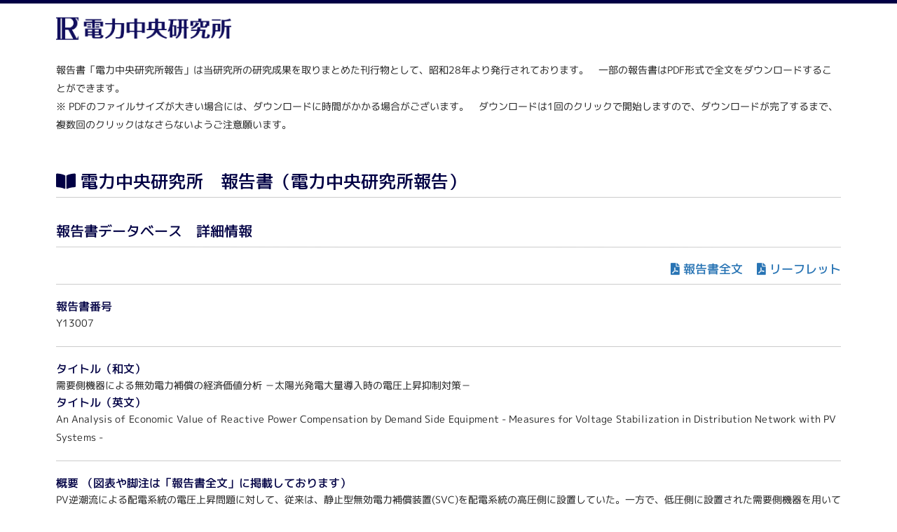

--- FILE ---
content_type: text/html; charset=UTF-8
request_url: https://criepi.denken.or.jp/hokokusho/pb/reportDetail?reportNoUkCode=Y13007
body_size: 10455
content:
<!DOCTYPE html>
<html lang="ja">
<head>
<meta charset="UTF-8">
<meta name="viewport" content="width=device-width">
<meta http-equiv="X-UA-Compatible" content="IE=edge">
<title>報告書 詳細情報　| 電力中央研究所</title>
<link href="https://fonts.googleapis.com/css?family=Noto+Sans+JP&display=swap" rel="stylesheet" />
<script type='text/javascript' src='https://criepi.denken.or.jp/hokokusho/js/libs.js'></script>
<script type='text/javascript' src='https://criepi.denken.or.jp/hokokusho/js/all.js'></script>
<script type='text/javascript' src='https://criepi.denken.or.jp/hokokusho/js/common_lw.js'></script>
<!-- [commom_lwとコンフリクト？] <script type='text/javascript' src='https://criepi.denken.or.jp/hokokusho/js/jquery-3.4.1.min.js'></script> -->
<script type='text/javascript' src='https://criepi.denken.or.jp/hokokusho/js/jquery.blockUI.js'></script>
<script type='text/javascript' src='https://criepi.denken.or.jp/hokokusho/js/jquery-ui.min.js'></script>
<script type="text/javascript" src='https://criepi.denken.or.jp/hokokusho/js/fontawesome5.js'></script>
<link rel="stylesheet" href="https://use.fontawesome.com/releases/v5.6.1/css/all.css">
<link rel="stylesheet" href="https://fonts.googleapis.com/css2?family=M+PLUS+1p:wght@400;500&display=swap">
<link rel="stylesheet" href="https://criepi.denken.or.jp/hokokusho/css/reset.css">
<link rel="stylesheet" href="https://criepi.denken.or.jp/hokokusho/css/all.css">
<link rel="stylesheet" href="https://criepi.denken.or.jp/hokokusho/css/report.css?20231227">
<link rel="stylesheet" href="https://criepi.denken.or.jp/hokokusho/css/margin.css">
<script type='text/javascript'>
var baseUrl = 'https://criepi.denken.or.jp/hokokusho/';
</script>

<!-- ※基本共通設定 -->
<meta property="og:title" content="需要側機器による無効電力補償の経済価値分析 －太陽光発電大量導入時の電圧上昇抑制対策－ ｜電力中央研究所 報告書" />
<meta property="og:type" content="article" />
<meta property="og:url" content="https://criepi.denken.or.jp/hokokusho/pb/reportDetail?reportNoUkCode=Y13007" />
<meta property="og:image"content="https://criepi.denken.or.jp/hokokusho/img/report.jpg" />
<meta property="og:site_name" content="電力中央研究所" />
<meta property="og:description" content="Y13007　2014/04" />
<!-- Facebook用設定 -->
<meta property="fb:app_id" content="1728945490457550" />
<!-- ※Twitter共通設定 -->
<meta name="twitter:card" content="summary" />
<meta name="twitter:site" content="@CRIEPI_Official" />

<!-- ※CMS取得情報設定 -->
<!-- report_cde:Y13007 -->
<!-- author:主,高木 雅昭 -->
<!-- author:共,田頭 直人 -->
<!-- author:共,岡田 健司 -->
<!-- author:共,浅野 浩志 -->
<!-- title_j:需要側機器による無効電力補償の経済価値分析 －太陽光発電大量導入時の電圧上昇抑制対策－ -->
<!-- title_e:An Analysis of Economic Value of Reactive Power Compensation by Demand Side Equipment - Measures for Voltage Stabilization in Distribution Network with PV Systems - -->
<!-- issued:2014/04 -->

</head>
<body id="TypeRESEARCH-CONT">
<!-- google analytics ========== -->
	<!-- Global site tag (gtag.js) - Google Analytics -->
<script async src="https://www.googletagmanager.com/gtag/js?id=G-J9HYGFNWGW"></script>
<script>
  window.dataLayer = window.dataLayer || [];
  function gtag(){dataLayer.push(arguments);}
  gtag('js', new Date());
  gtag('config', 'G-J9HYGFNWGW');
  gtag('config', 'UA-124368056-35');
</script>
<!-- /google analytics ========== -->

<div id="Container">

	<div id="HeadArea2">
		<h1 id="hd-Logo"><a href="/" target="_blank"><img src="https://criepi.denken.or.jp/hokokusho/img/logo_denken.png" alt="電力中央研究所" class="img-responsive"></a></h1>
	</div>

	<div class="content_box">
		<p>報告書「電力中央研究所報告」は当研究所の研究成果を取りまとめた刊行物として、昭和28年より発行されております。　一部の報告書はPDF形式で全文をダウンロードすることができます。</p>
		<p>※ PDFのファイルサイズが大きい場合には、ダウンロードに時間がかかる場合がございます。　ダウンロードは1回のクリックで開始しますので、ダウンロードが完了するまで、複数回のクリックはなさらないようご注意願います。</p>
	</div>

	<div class="content">
		<h2><i class="fas fa-book-open"></i> 電力中央研究所　報告書（電力中央研究所報告）</h2>

		<h3 class="marT30">報告書データベース　詳細情報</h3>
		<br/>

		<div class="flex_pdf">
								<p><a href="https://criepi.denken.or.jp/hokokusho/pb/reportDlConf?reportNoUkCode=Y13007&tenpuTypeCode=30&seqNo=1" target="_blank" class="lnk-pdf">報告書全文</a></p>
									<p><a href="https://criepi.denken.or.jp/hokokusho/pb/reportDlConf?reportNoUkCode=Y13007&tenpuTypeCode=10&seqNo=2" target="_blank" class="lnk-pdf">リーフレット</a></p>
					</div>

		<div class="line_box"><h4>報告書番号</h4><p>Y13007</p></div>

		<div class="line_box">
			<h4>タイトル（和文）</h4>
			<p>需要側機器による無効電力補償の経済価値分析 －太陽光発電大量導入時の電圧上昇抑制対策－</p>
			<h4>タイトル（英文）</h4>
			<p>An Analysis of Economic Value of Reactive Power Compensation by Demand Side Equipment - Measures for Voltage Stabilization in Distribution Network with PV Systems -</p>
		</div>
		<div class="line_box">
			<h4>概要 （図表や脚注は「報告書全文」に掲載しております）</h4>
			<p>PV逆潮流による配電系統の電圧上昇問題に対して、従来は、静止型無効電力補償装置(SVC)を配電系統の高圧側に設置していた。一方で、低圧側に設置された需要側機器を用いて無効電力を補償することもでき、その活用可能性を検討する必要がある。そこで、本研究では、無効電力補償装置の最適導入量と最適配置を決定し、その費用対効果を比較する手法を開発した。具体的な評価手法として、まずは、無効電力補償装置の容量を段階的に増加させ、装置容量に対する限界的なPV発電増加量と回避可能費用を求める。続いて、求めた限界的な回避可能費用より最適な導入容量を算出し、年間回避可能費用と設備年経費の差額である年間削減費用を算出する。分析の結果、需要側機器の総設備容量が増加するに従い、年間PV発電電力量も増加するが、限界的な増加量は逓減することが分かった。SVCに関しても同様に、設備容量が増加するに従い、限界的なPV発電増加量は逓減することが明らかとなり、PV発電電力量を同じだけ増加させるには、SVCよりも需要側機器の方が少ない容量で済む結果を得た。仮に、単位容量当たりの年経費が同額であれば、需要側機器の年間削減費用の方が大きくなる。</p>
			<h4>概要 （英文）</h4>
			<p>Recently, the installed capacity of photovoltaic (PV) systems has been increasing rapidly due to enforcement of the feed-in tariff scheme in Japan. However, the reverse power flow from the roof-mounted PV systems could cause the voltage unbalance such as voltage-rises in the distribution network. Conventionally, the voltage is adjusted by the reactive power compensation using SVC (Static Var Compensator) installed in the high-voltage distribution network. On the other hand, reactive power compensation using the demand side equipment such as EV chargers in the low-voltage distribution network is promising as cost-effective. This report develops an evaluation method for economic value of reactive power compensation by the demand side equipment in the distribution system with high penetration rate of PV systems.<br />
We evaluated the cost-effectiveness of SVC and the demand side equipment in two cases: in the first, PV systems are evenly-distributed in the distribution network; in the second, unevenly-distributed. As a target cost of the demand side equipment, we revealed an annual equipment cost achieving the same cost saving as SVC. Comparing two cases, we found that the annual equipment cost of the unevenly-distributed case is higher than that of the evenly-distributed case.<br />
</p>
		</div>

		<div class="line_box_flex">
			<div>
				<h4>報告書年度</h4><p>2013</p>
			</div>
			<div>
				<h4>発行年月</h4><p>2014/04</p>
			</div>
			<div></div>
			<div></div>
		</div>

		<div class="line_box">
			<h4>報告者</h4>
			<table class="tbl">
				<colgroup>
					<col style="width:10%;" />
					<col style="width:20%;" />
					<col style="width:70%;" />
				</colgroup>
				<tr><th>担当</th><th>氏名</th><th>所属</th></tr>
				<tr>
					<td><p>主</p></td>
					<td><p>高木 雅昭</p></td>
					<td><p>社会経済研究所 経済・社会システム領域</p></td>
				</tr>
				<tr>
					<td><p>共</p></td>
					<td><p>田頭 直人</p></td>
					<td><p>社会経済研究所 経済・社会システム領域</p></td>
				</tr>
				<tr>
					<td><p>共</p></td>
					<td><p>岡田 健司</p></td>
					<td><p>社会経済研究所 電気事業経営領域</p></td>
				</tr>
				<tr>
					<td><p>共</p></td>
					<td><p>浅野 浩志</p></td>
					<td><p>社会経済研究所</p></td>
				</tr>
			</table>
		</div>

		<div class="line_box">
			<h4>キーワード</h4>
			<table class="tbl">
				<tr><th>和文</th><th>英文</th></tr>
					<tr>
					<td>太陽光発電</td>
					<td>Photovoltaic Generation</td>
				</tr>
					<tr>
					<td>配電系統</td>
					<td>Distribution Network</td>
				</tr>
					<tr>
					<td>費用対効果</td>
					<td>Cost Effectiveness</td>
				</tr>
					<tr>
					<td>無効電力補償</td>
					<td>Reactive Power Compensation</td>
				</tr>
					<tr>
					<td>需要側機器</td>
					<td>Demand Side Equipment</td>
				</tr>
				</table>
		</div>

	</div><!-- content -->

		<!-- FootArea ========== -->
	<div id="FootArea">
		<address id="ft-Copylight"><img src="https://criepi.denken.or.jp/hokokusho/img/ft_copylight_rsp.gif" alt="Copyright (C) Central Research Institute of Electric Power Industry" /></address>
	</div>
<!-- /FootArea ========== -->

</div>
</body>
</html>

--- FILE ---
content_type: text/css
request_url: https://criepi.denken.or.jp/hokokusho/css/all.css
body_size: 64143
content:
@charset "UTF-8";

* {
	  -webkit-box-sizing: border-box;
		 -moz-box-sizing: border-box;
		   -o-box-sizing: border-box;
		  -ms-box-sizing: border-box;
			  box-sizing: border-box;
}

/* base
========================================================================== */
body {
	min-width: 1020px;
	font-family: 'M PLUS 1p', sans-serif;
	font-weight: 400;
}

	@media screen and (max-width: 768px) {
	body {
		min-width: 320px;
	}
	}

body.is-fixed:after {
	content: '';
	display: block;
	position: fixed;
	top: 0;
	right: 0;
	bottom: 0;
	left: 0;
	width: 100%;
	height: 100%;
	z-index: 999;
	opacity: 0;
	-webkit-transition: opacity .3s ease;
	transition: opacity .3s ease;
}
body.is-fixed.is-covered:after {
	opacity: 1;
}
/* Container
========================================================================== */
.page-container {
	overflow: hidden;
}

a:link{
	color: #2874b4;
	text-decoration:none;
}

a:hover{
	color: #2b417f;
	text-decoration:none;
}

	@media screen and (max-width: 768px) {
		a:hover{
			color: #2874b4;
			text-decoration:none;
		}
	}

.sub_b{
	font-size:90%;
	vertical-align:bottom;
}

.underline{
	text-decoration:underline;
}

.morelink{
	font-family: 'M PLUS 1p', sans-serif;
	font-size: 12px;
	font-weight: 500;
	line-height: 18px;
	transform: rotate(0.03deg);
}

.morelink::after{
	font-family: "Font Awesome 5 Free";
	content: '\f054';
	font-weight: 900;
	padding-left:10px;
}

.tr-link {
	font-family: 'M PLUS 1p', sans-serif;
	font-size: 14px;
	font-weight: 500;
	transform: rotate(0.03deg);
	margin: 10px 0 0;
}

.tr-link::before{
	font-family: "Font Awesome 5 Free";
	content: '\f054';
	font-weight: 900;
	padding-right:5px;
}

/* 青色　*/
.link-win::after{
	content: url(../img/parts/icon_linkwin_on.png);
	display: inline-block;
	margin: 0 0 0 10px;
}

/* 濃い青色 */
.link-win:hover::after{
	content: url(../img/parts/icon_linkwin_over.png);
	display: inline-block;
	margin: 0 0 0 10px;
}

/* 白別窓アイコン　*/
.link-win2::after{
	content: url(../img/parts/icon_linkwin_wt.png);
	display: inline-block;
	margin: 0 0 0 10px;
}

.link-win2:hover::after{
	content: url(../img/parts/icon_linkwin_on.png);
	display: inline-block;
	margin: 0 0 0 10px;
}

/* 白南京錠アイコン　*/
.link-lock2::after{
	content: url(../img/parts/icon_lock_on.png);
	display: inline-block;
	margin: 0 0 0 10px;
}

/* title横の一覧リンク　*/
.btn_list a,
.btn_list2 a {
	display: inline-block;
	width: 170px;
	height: 32px;
	color: #fff;
	font-size: 14px;
	font-weight: 500;
	transform: rotate(0.03deg);
	background: #2874b4;
	padding:4px 0 4px 10px;
	position: relative;
}

.btn_list a::after,
.btn_list2 a::after {
	font-family: "Font Awesome 5 Free";
	content: '\f054';
	font-weight: 900;
	position: absolute;
	right: 10px;
}

.btn_list a:hover,
.btn_list2 a:hover{
	background: #2b417f;
}

	@media screen and (max-width: 768px) {
		.btn_list a,
		.btn_list2 a {
			font-size: 13px;
			width: 60px;
			height: 24px;
			padding: 0 0 0 5px;
		}

		.btn_list a:hover,
		.btn_list2 a:hover{
			background: #2874b4;
		}

		.btn_list a::after,
		.btn_list2 a::after {
			right: 5px;
		}

	}

.vali-M{
	vertical-align:middle;
}

.img-responsive {
	display: block;
	height: auto;
	max-width: 100%;
}

/* 横並び　*/
.flex{
	display: flex;
	align-items: flex-start;
}

/* 電気事業者様向け強調オレンジ　*/
.color_monly{
	color:#ff4e00!important;
}

/* ==========================================================================
Layout - Header
========================================================================== */
.page-header {
	position: relative;
	min-width: 1020px;
	border-top:5px solid #010044;
	z-index: 5;
}

.fixed {
	position: fixed;
	top: 0;
	background-color: #fff;
	width: 100%;
}

	@media screen and (max-width: 768px) {
		.page-header {
			position: fixed;
			top: 0;
			left: 0;
			right: 0;
			min-width: 320px;
			z-index: 1000;
			background-color: #fff;
		}
	}

.is-fixed .page-header:after {
	content: '';
	display: block;
	position: absolute;
	top: 0;
	right: 0;
	bottom: 0;
	left: 0;
	width: 100%;
	height: 100%;
	z-index: 999;
	opacity: 0;
	-webkit-transition: opacity .3s ease;
	transition: opacity .3s ease;
}
.is-covered.is-fixed .page-header:after {
	opacity: 1;
}
.page-header_inner {
	zoom: 1;
	position: relative;
	width: 1020px;
	margin: 0 auto;
}
.page-header_inner:before,
.page-header_inner:after {
	content: '';
	display: table;
}
.page-header_inner:after {
	clear: both;
}
@media screen and (max-width: 768px) {
	.page-header_inner {
		width: auto;
		margin: 5px auto;
	}
}
.page-header_logo {
	overflow: hidden;
	float: left;
	margin-top: 13px;
}
.page-header_logo .page-header_logo_object {
	float: left;
}

	@media screen and (max-width: 768px) {
		.page-header_logo {
				margin-top: 10px;
				margin-left: 5px;
		}
		.page-header_logo .page-header_logo_object img {
				width: 230px;
				height: auto;
		}
	}

/* 右上アイコンメニュー　*/
.page-header_site-nav {
	overflow: hidden;
	float: right;
}
.page-header_site-nav_list-pc {
	overflow: hidden;
	float: left;
	margin: 10px 0 0;
	width: 490px;
}
.page-header_site-nav_list-pc > li {
	float: left;
	margin-left: 10px;
	height: 60px;
}

.page-header_site-nav_list-pc > li a {
	position: relative;
}

.page-header_site-nav .page-header_site-nav_list-pc li.page-header_site-nav_access{
	width: 89px;
	margin-top: 15px;
}

.page-header_site-nav .page-header_site-nav_list-pc li.page-header_site-nav_access a {
	background: url(../img/layout/header_site_link02_pc.png?v2) no-repeat center center;
	display:block;
	text-indent: -9999px;
	background-size: 100%;
}

.page-header_site-nav .page-header_site-nav_list-pc li.page-header_site-nav_contact{
	width: 119px;
	margin-top: 15px;
}

.page-header_site-nav .page-header_site-nav_list-pc li.page-header_site-nav_contact a {
	background: url(../img/layout/header_site_link03_pc.png?v2) no-repeat center center;
	display:block;
	text-indent: -9999px;
	background-size: 100%;
}

/*
.page-header_site-nav .page-header_site-nav_list-pc li.page-header_site-nav_labolink a:hover,
.page-header_site-nav .page-header_site-nav_list-pc li.page-header_site-nav_labolink a:active{
	background: url(../img/layout/header_site_link01_pc_on.png) no-repeat center center;
	background-size: 100%;
}*/

.page-header_site-nav .page-header_site-nav_list-pc li.page-header_site-nav_access a:hover {
	background: url(../img/layout/header_site_link02_pc_on.png?v2) no-repeat center center;
	background-size: 100%;
}

.page-header_site-nav .page-header_site-nav_list-pc li.page-header_site-nav_contact a:hover {
	background: url(../img/layout/header_site_link03_pc_on.png?v2) no-repeat center center;
	background-size: 100%;
}

	@media screen and (max-width: 768px) {
		.page-header_site-nav_list-pc {
			display: none;
		}
	}

.page-header_site-nav_icon {
	float: left;
	display: table;
}
.page-header_site-nav_icon li {
	display: table-cell;
	text-align: center;
	vertical-align: middle;
	-webkit-box-sizing: border-box;
			  box-sizing: border-box;
}
.page-header_site-nav_icon li a {
	display: block;
	overflow: hidden;
}
.page-header_site-nav_icon li a:hover {
	opacity: 0.7;
	filter: alpha(opacity=70);
}

.page-header_site-nav_icon li.page-header_nav-button {
	display: none;
}

	@media screen and (max-width: 768px) {
		.page-header_site-nav_icon {
			margin: 2px 5px 0 0;
		}
		.page-header_site-nav_icon li {
			width: 49px;
		}
		.page-header_site-nav_icon li a {
			width: 48px;
			height: 54px;
			-webkit-transition: all .3s ease;
			transition: all .3s ease;
		}
		.page-header_site-nav_icon li a:hover {
			opacity: 1;
			filter: alpha(opacity=100);
		}

		.page-header_site-nav_icon li.page-header_nav-button {
			display: block;
			float: left;
			margin: 0;
		}
		.page-header_site-nav_icon li.page-header_nav-button a {
			display: block;
			width: 44px;
			height: 54px;
			white-space: nowrap;
			text-indent: 100%;
			overflow: hidden;
			background: url(../img/layout/header_menu_icon01.png) no-repeat;
			background-position: 5px;
			background-size: 44px auto;
		}
		.page-header_site-nav_icon li.site-nav_search .is-current,
		.page-header_site-nav_icon li.page-header_nav-button .is-current {
			position: relative;
			z-index: 1001;
			background-image: url(../img/layout/header_search_close_sp.png);
		}
	}

/* ==========================================================================
Global Menu (openのメニュー1件　少な目あり）
========================================================================== */
.global-nav-pc {
	position: relative;
	width: 1020px;
	margin: 0 auto;
}

.global-nav-pc ul {
	display: flex;
	align-items: flex-start;
	justify-content: flex-start;
	align-items: center;}
}

.global-nav-pc ul li {
	position: relative;
}

.global-nav-pc ul li:last-child {
	border-right:1px solid #dedfdf;
}

.global-nav-pc ul.closemode a {
	display: block;
	text-decoration: none;
	padding: 12px;
	font-size: 15px;
	line-height: 1.3;
	transform: rotate(0.03deg);
	width: 170px; /* 6分割　*/
	border-left:1px solid #dedfdf;
	text-align: left;
}

.global-nav-pc a {
	display: block;
	text-decoration: none;
	padding: 12px;
	font-size: 15px;
	transform: rotate(0.03deg);
	width: 204px;
	border-left:1px solid #dedfdf;
	text-align: left;
}

.global-nav-pc a:hover {
	background: #2874b2;
	color: #fff;
}

/* globalmenuの南京錠マーク+強調処理　*/
.global-nav-pc ul.closemode a.lock{
	font-weight: 700;
	color: #ff4e00;
	background-image: url(../img/parts/icon_lock.png);
	background-position: right 8px bottom 12px;
	background-repeat: no-repeat;
	background-size: 20px;
}

.global-nav-pc ul.closemode a.lock:hover {
	color: #fff;
	background-color: #2874b2;
	background-image: url(../img/parts/icon_lock_on.png);
}


/* globalmenuの別窓マーク　closeのほうが少し上　*/
.global-nav-pc ul a.window{
	background-image: url(../img/parts/icon_linkwin_on.png);
	background-position: left 80px bottom 18px;
	background-repeat: no-repeat;
	background-size: 16px;
}

.global-nav-pc ul.closemode a.window{
	background-image: url(../img/parts/icon_linkwin_on.png);
	background-position: left 80px bottom 14px;
	background-repeat: no-repeat;
	background-size: 16px;
}

.global-nav-pc ul.closemode a.window:hover,
.global-nav-pc ul a.window:hover {
	background-image: url(../img/parts/icon_linkwin_wt.png);
}

/* グローバルメニューのアクティブ時 */
#research .global-nav-pc ul li#research a,
#closed .global-nav-pc ul li#closed a,
#koho .global-nav-pc ul li#koho a,
#intro .global-nav-pc ul li#intro a,
#labo .global-nav-pc ul li#labo a {
	background: #010044;
	color: #fff;
}

/* 電気事業向けアクティブ時の南京錠マーク　*/
#closed .global-nav-pc ul li#closed a.lock{
	background-image: url(../img/parts/icon_lock_on.png);
	background-position: right 8px bottom 12px;
	background-repeat: no-repeat;
	background-size: 20px;
}

	@media screen and (max-width: 768px) {
		.global-nav-pc {
			display: none;
		}
	}

.page-header_menu-pc-search{
	margin-left:20px;
	padding-top:14px;
}

.page-header_menu-pc-search #cse-search-box {
	width: 232px;
	border:1px solid #000;
}

#cse-search-box input[type=text] {
	border:none;
	padding: 0 1px;
	border-right-color: #000;
	border-right-style: solid;
	border-right-width: 1px;
	font-size: 14px;
	line-height: 32px;
	width: 200px;
	transform: rotate(0.03deg);
}

#cse-search-box input[type=submit] {
	width: 23px;
	background: url(../img/layout/icon_search.png) center center no-repeat;
	background-size: contain;
	border:none;
}

	/* IE11対応　*/
	@media all and (-ms-high-contrast:none){
	 *::-ms-backdrop, #cse-search-box input[type=text] {
			border:none;
			padding: 0 1px;
			border-right-color: #000;
			border-right-style: solid;
			border-right-width: 1px;
			font-size: 14px;
			line-height: 23px;
			width: 200px;
		}

	 *::-ms-backdrop, #cse-search-box input[type=submit] {
			width:23px;
			background-image:url(../img/layout/icon_search.png);
			background-position: center -1px;
			background-repeat: no-repeat;
			background-size:16px 16px;
			border:none;
		}
	}

#cse-search-box input[type=submit]:hover {
	background: url(../img/layout/icon_search_on.png) center center no-repeat;
	background-size: contain;
	border:none;
}

.page-header_menu-sp-search-wt{
	display:none;
}

	@media screen and (max-width: 768px) {
		.page-header_menu-sp-search-wt{
			width: 100%;
			margin: 0 auto;
			padding: 2px 0;
			display:block;
			background: #f4f7fe;
		}
		.page-header_menu-sp-search-wt #cse-search-box {
			margin: 3px auto;
			width: 97%;
			border: 1px solid #000;
		}
		.page-header_menu-sp-search-wt #cse-search-box input[type=text] {
			width: 94%;
			font-size:14px;
			border-right:1px solid #000;
		}

		.page-header_menu-sp-search-wt #cse-search-box input[type=submit] {
			width: 5%;
			border:none;
		}

		.page-header_menu-sp-search{
			width: 100%;
			margin: 0 auto;
			padding: 2px 0;
			background-color: #1a1956!important;
		}

		#cse-search-box {
			margin: 1% auto;
			width: 98%;
			background: #fff;
		}

		#cse-search-box input[type=text] {
			width: 93%;
			font-size:14px;
			border:none;
			border-right:1px solid #000;
		}

		#cse-search-box input[type=submit] {
			width: 6%;
			border:none;
		}

		#cse-search-box input[type=submit]:hover {
			width: 23px;
			background: url(../img/layout/icon_search.png) center center no-repeat;
			background-size: contain;
			border:none;
		}
	}

	@media screen and (max-width: 480px) {
		.page-header_menu-sp-search-wt #cse-search-box input[type=text] {
			width: 92%;
		}
		#cse-search-box input[type=text] {
			width: 92%;
		}
	}

/* ==========================================================================
smartphone menu
========================================================================== */

.page-header_menu-sp {
	display: none;
}

	@media screen and (max-width: 768px) {
	.page-header_menu-sp {
		position: absolute;
		top: 65px; /* smartphone menu位置 */
		left: 0;
		right: 0;
		width: 100%;
		z-index: 1002;
		overflow-y: scroll;
		background: #010044;
	}
	.page-header_menu-sp .page-header_menu-sp_information {
		padding: 0 10px;
		display: flex;
		justify-content: space-between;
	}

	.page-header_menu-sp .page-header_menu-sp_information p {
		width: 50%;
		text-align: center;
		-webkit-box-sizing: border-box;
				box-sizing: border-box;
	}
	.page-header_menu-sp .page-header_menu-sp_information p a {
		display: table;
		width: 100%;
		padding: 10px 5px 16px;

		color: #fff;
		text-decoration: none;
		-webkit-box-sizing: border-box;
				box-sizing: border-box;
	}
	.page-header_menu-sp .page-header_menu-sp_information p a span {
		display: table-cell;
		vertical-align: middle;
	}
	.page-header_menu-sp .page-header_menu-sp_information p a.icon-window {
		position: relative;
	}
	.page-header_menu-sp .page-header_menu-sp_information p a.icon-window:after {
		display: block;
		position: absolute;
		right: 6px;
		bottom: 6px;
		width: 12px;
		height: 9px;
		margin: auto 0;
		background: url(../img/parts/icon_window.png) no-repeat;
		background-size: auto auto;
		background-size: 12px auto;
		content: "";
	}

	.page-header_menu-sp .page-header_menu-sp_information p.page-header_menu-sp_access a {
		background: url(../img/layout/header_site_link02_sp.png) no-repeat center center;
		display:block;
		text-indent: -9999px;
	}

	.page-header_menu-sp .page-header_menu-sp_information p.page-header_menu-sp_contact a {
		background: url(../img/layout/header_site_link03_sp.png) no-repeat center center;
		display:block;
		text-indent: -9999px;
	}

	.page-header_menu-sp .page-header_menu-sp_information p.page-header_menu-sp_access a:hover {
		background: url(../img/layout/header_site_link02_sp_on.png) no-repeat center center;
	}

	.page-header_menu-sp .page-header_menu-sp_information p.page-header_menu-sp_contact a:hover {
		background: url(../img/layout/header_site_link03_sp_on.png) no-repeat center center;
	}
	}


.global-nav-sp{
	padding-bottom:50px;
}

.global-nav-sp > li {
	line-height: 20px;
	font-size: 22px;
	font-weight: 500;
}

.global-nav-sp > li:first-child {
	margin-top: 20px;
}

.global-nav-sp > li a {
	display: block;
	position: relative;
	margin: 0 0 44px 20px;
	color: #fff;
	text-decoration: none;
}

/* お知らせ（緊急時）
========================================================================== */
.info_smallbox{
	width:100%;
	background-color: #fff;
	opacity: 0.9;
	padding:20px 0;
	left: 0;
	bottom: 0;
	position:absolute;
	z-index: 4;
}

.info_smallbox .main{
	display:flex;
	align-items: flex-start;
	width: 1020px;
	margin: 0 auto;
}

.info_smallbox  .main .title{
	border-top: 1px solid #000;
	border-bottom: 1px solid #000;
	width: 106px;
	font-size: 14px;
	line-height: 26px;
	text-align: center;
	transform: rotate(0.03deg);
}

.info_smallbox .main .text{
	font-size: 14px;
	line-height: 26px;
	padding-left:20px;
}

	@media screen and (max-width: 768px) {
		.info_smallbox{
			z-index: 4;
			padding:10px;
		}

		.info_smallbox .main{
			width: 100%;
		}

		.info_smallbox .title{
			margin-top: 5px;
			width: auto;
			white-space: nowrap;
		}

		.info_smallbox .main .text{
			line-height: 20px;
		}

	}


/* Main content
========================================================================== */
.content {
	margin: 0 auto;
}

#indexContainer{
	width: 1020px;
	margin: 40px auto 0;
	overflow:hidden;
}

/*　電中研につながるが一番最後のトップのみ　*/
#indexContainer2 section.last {
	margin-bottom: 40px;
}


/* top 電中研とつながるはみ出すhover用　*/
#indexContainer2{
	width: 1032px;
	margin:0 auto;
}


	@media screen and (max-width: 768px) {
		.page-container {
			padding-top: 0;
		}

		.content {
			margin: 50px auto 0;
		}

		#indexContainer,
		#indexContainer2 {
			width: 100%;
			min-width: 320px;
			padding: 0 10px;
		}

		/*　電中研につながるが一番最後のトップのみ　*/
		#indexContainer2 section.last {
			margin-bottom: 0;
		}

	}

h1 {
	font-size: 32px;
	font-weight: 500;
	line-height: 44px;
	margin: 0;
	color: #010044;
	transform: rotate(0.03deg);
}

	@media only screen and (max-width: 768px) {
		h1{
			margin: 0;
			font-size: 30px;
			line-height: 34px;
		}
	}

	@media only screen and (max-width: 320px) {
		h1{
			margin: 0;
			font-size:20px;
			line-height: 24px;
		}

		#indexContainer,
		#indexContainer2 {
			width: 100%;
			min-width: 320px;
			padding: 0 10px;
		}

	}

h3{
	font-size: 15px;
	font-weight: 500;
	line-height: 44px;
	transform: rotate(0.03deg);
}

/* ==========================================================================
電気事業向けアナウンス　
========================================================================== */
.announce_box {
	width: 1020px;
	margin: 0 auto 40px;
	padding: 30px;
	border: 2px solid #2874b4;
}

.announce_box p{
	font-size: 14px;
	font-weight: 400;
	transform: rotate(0.03deg);
	line-height: 26px;
}

.announce_box p.title{
	font-size: 18px;
	font-weight: 400;
	transform: rotate(0.03deg);
	margin-bottom: 20px;
}

.announce_box ul{
	margin:0 20px;
}

.announce_box li{
	list-style-type: decimal;
	font-size: 14px;
	font-weight: 400;
	transform: rotate(0.03deg);
	line-height: 18px;
	margin: 5px 0 20px;
}

	@media only screen and (max-width: 768px) {
		.announce_box {
			width: 100%;
			padding: 15px;
		}

		.announce_box ul {
			margin: 10px 0 0 20px;
		}
	}

/* ==========================================================================
　訴求エリア
========================================================================== */
.sp_block {
width: 1020px;
margin: 0 auto 50px;
padding: 0;
}

.flex_topic {
	width: 100%;
	margin: 20px auto 0;
	display: flex;
	align-items: flex-start;
	flex-flow: row wrap;
	z-index: 0;
}

.flex_topic .flex_col {
	position: relative;
	overflow: hidden;
	text-align: left;
	padding: 0;
	margin: 0 0 5px;
	width: 340px;
	height: 204px;
}

.flex_topic .flex_col span {
	background-color: #f2f2f2;
	opacity: 0.9;
	font-size: 15px;
	font-weight: 500;
	transform: rotate(0.03deg);
	width: 100%;
	padding: 10px;
	position: absolute;
	left: 0;
	bottom: 0;
	z-index: 2;
}

.flex_topic .flex_col span::after {
	font-family: "Font Awesome 5 Free";
	content: '\f054';
	font-weight: 900;
	right: 15px;
	position: absolute;
}

.flex_topic .flex_col a{
	color:#2874b4;
}

@media only screen and (max-width: 768px) {
	.sp_block {
		width: 100%;
	}

	.sp_block .title_box{
		width: 100%;
	}

	.flex_topic .flex_col {
		width: 50%;
		height: auto;
		margin: 0;
	}

	.flex_topic .flex_col span {
		background-color: #fff;
		font-weight: 500;
		width: 100%;
		padding: 5px 0;
		position: absolute;
		left: 0;
		bottom: 0;
		z-index: 2;
	}
	.flex_topic .flex_col .scale-img {
		width: 100%;
		height: auto;
		transition-duration: 0s;
	}

	.btn_list a, .btn_list2 a {
		font-size: 12px;
		width: 130px;
		height: 24px;
		padding: 0 0 0 5px;
	}

	.flex_topic .flex_col {
		width: 50%;
	}
}

@media only screen and (max-width: 375px) {
	.flex_topic .flex_col {
		margin: 10px 0;
		width: 100%;
	}

}

/* ==========================================================================
　PICKUP
========================================================================== */
.pickup_block {
width: 1020px;
margin: 0 auto 30px;
padding: 0;
}

.flex_pickup{
	width: 100%;
	margin: 20px 0;
	display: flex;
	align-items: flex-start;
	flex-direction: row;
	flex-wrap: wrap;
	justify-content: space-between;
}

.thum_bigann {
	width: 100%;
}

.thum_bigann img{
	margin: 0 auto 5px;
	max-height: 130px;
	border:1px solid #ccc;
}

.flex_pickup .flex_col {
	width: 32%;
	margin: 0 0 20px;
	padding: 30px;
	display: block;
	font-size: 15px;
	font-weight: 500;
	position: relative;
	min-height: 366px;
	border:1px solid #ccc;
}

.newmark{
	position:absolute;
	top:0;
	left:0;
	background: #ff1e00;
	color: #fff;
	padding: 0 10px;
	display: inline-block;
	z-index:2;
	font-size: 13px;
}

.flex_pickup .flex_col h3{
	font-weight: 900;
}

.flex_pickup .flex_col p{
	font-size: 14px;
	font-weight: 400;
	transform: rotate(0.03deg);
	line-height: 26px;
	color: #000;
}

.flex_pickup .under_box{
	display: flex;
	justify-content: space-between;
	margin-top: 20px;
}

.flex_pickup .flex_col h3.lock {
	background-image: url(../img/parts/icon_lock.png);
	background-position: right 0 bottom 12px;
	background-repeat: no-repeat;
	background-size: 20px 20px;
}

	@media only screen and (max-width: 768px) {
		.pickup_block {
			width: 100%;
			margin: 5px 0;
		}

		.flex_pickup .flex_col {
			width: 48%;
			padding: 10px;
			min-height: 325px;
		}
	}

	@media only screen and (max-width: 375px) {
		.flex_pickup .flex_col {
			width: 100%;
			padding: 10px;
			min-height: inherit;
		}


	}

/* ==========================================================================
　最新情報、イベント、電気事業者様専用エリア
========================================================================== */
.news_block {
width: 1020px;
margin: 0 auto 30px;
padding: 0;
}

/* トップページ　右隅に一覧リンク　*/
.title_box{
	display: flex;
	align-items: flex-start;
	justify-content: space-between;
}

/* 一覧１つ　*/
.title_box .btn_list{
	margin: 5px 0 0 42px;
}

/*　一覧＋プレス　*/
.title_box .btn_list2{
	margin: 5px 0 0 5px;
}

.title_box .tr_link {
	right: 30px;
	bottom: 8px;
}

.title_box p {
	font-family: 'M PLUS 1p', sans-serif;
	font-size: 14px;
	font-weight: 400;
	transform: rotate(0.03deg);
}

/* 下線タイトル右にPDFリンク　*/
.title_box p a:before{
	font-family: "Font Awesome 5 Free";
	content: '\f1c1';
	font-weight: 900;
	padding-right:5px;
}

/* 下線タイトル右にただのリンク　*/
.title_box p a.bgnone:before {
	font-family: "Font Awesome 5 Free";
	content: '\f054';
	font-weight: 900;
	padding-right: 5px;
}

/* box基本 */
.flex_col {
	width: 100%;
	margin: 20px 0;
	display: flex;
	align-items: flex-start;
	flex-wrap: wrap;
	align-content: flex-start;
}

/* box子要素基本 */
.flex_item {
	width : 33.3%;
	margin: 0;
	padding: 30px;
	display: block;
	font-size: 15px;
	font-weight: 500;
	position: relative;
	min-height: 250px;
}

.flex_item:hover{
	background:#f3f6fd;
}

/* box子要素　日付＋見出し */
.flex_item dl {
	display: flex;
	align-items: flex-start;
	justify-content: space-between;
}

.flex_item dt {
	width: 65%;
	padding: 0;
	margin: 0;
	border-bottom: 1px solid #2874b4;
	font-size: 18px;
	font-weight: 500;
	transform: rotate(0.03deg);
}

.flex_item .lock {
	background-image: url(../img/parts/icon_lock.png);
	background-position: right 0 bottom 7px;
	background-repeat: no-repeat;
	background-size: 20px 20px;
}

.flex_item dl dd {
	width: 32%;
	padding: 0 0 1.8%;
	margin: 0;
	border-bottom: 1px solid #2874b4;
	font-size: 15px;
	font-weight: 500;
	transform: rotate(0.03deg);
}

/* box子要素　（電中研ニュース　本文なし）　*/
.flex_item h3{
	font-size: 15px;
	font-weight: 500;
	transform: rotate(0.03deg);
}

.flex_item p {
	font-size: 14px;
	font-weight: 400;
	transform: rotate(0.03deg);
	line-height: 26px;
	color:#000;
	margin: 10px 0 30px;
}

.col_more {
	position: absolute;
	bottom: 30px;
	transform: rotate(0.03deg);
}

/* 研究力を知るの AP（青下線見出しなし） */
.flex_item2 {
	width : calc(100%/3) ;
	margin: 0;
	padding: 30px;
	display: block;
	font-size: 15px;
	font-weight: 500;
	position: relative;
	min-height: 200px;
}

.flex_item2:hover{
	background:#f3f6fd;
}

.flex_item2 h4{
	font-size: 15px;
	font-weight: 500;
	transform: rotate(0.03deg);
}

/* box子要素　日付のみ（プレスリリース） */
.flex_item .date {
	padding: 0 0 1%;
	margin: 0;
	border-bottom: 1px solid #2874b4;
	font-size: 15px;
	font-weight: 900;
	transform: rotate(0.03deg);
}

.br-sp{
	display: none;
}

/* 研究力を知る　Annual Report*/
.hei150{
	min-height:200px!Important;
}

.no_item{
	width: 100%;
	padding: 20px;
	border:1px solid #ccc;
}

.no_item p{
	font-size: 14px;
	font-weight: 400;
	transform: rotate(0.03deg);
}

	@media only screen and (max-width: 768px) {
		.news_block{
			width:100%;
			margin:0;
		}

		.flex_col {
			justify-content: space-between;
		}

		.flex_item {
			width : 50%;
			padding: 0 5px;
			min-height: 160px;
		}

		.flex_item dl{
			flex-direction: column;
		}

		.flex_item dl dt{
			width:100%;
			padding: 0;
		}

		.flex_item dl dd{
			width:100%;
			padding: 0;
		}

		/*大型研究　Annreport 高さ狭め用　*/
		.hei150{
			min-height:150px!Important;
		}

		/*TOPICS用　トップ最新情報用　*/
		.hei270{
			min-height:270px!Important;
		}

		.flex_item p{
			font-size: 13px;
			line-height: 22px;
		}

		.title_box .btn_list{
			margin: 10px 0 0 0;
		}

		.flex_item:hover,
		.flex_item2:hover{
			background:#fff;
		}

		.flex_item2 {
			width : 48%;
			padding: 0;
			min-height: inherit;
		}

		.br-sp{
			display: block;
		}

		.col_more {
			position: relative;
			transform: rotate(0.03deg);
		}

	}

	@media only screen and (max-width: 375px) {
		.news_block .title_box{
			display: block;
		}

		/*　一覧＋プレス　*/
		.title_box .btn_list2{
			margin: 5px 5px 0 0;
		}

	}
/* ==========================================================================
3ボックスバリエーション　（下層使用あり）
========================================================================== */

/* ボックス内　青下線ありタイトル　*/
.flex_item h3.uline_b {
	border-bottom: 1px solid #2874b4;
	font-size: 15px;
	font-weight: 500;
	line-height: 30px;
}

/* ボックス内 h4 青下線ありタイトル下のタイトルその２（広報ライブラリ―使用）　*/
.flex_item h4,
.flex_item3 h4 {
	font-size: 15px;
	font-weight: 500;
	margin: 10px 0;
	transform: rotate(0.03deg);
}

/* 研究の依頼（h3がないパターン）　*/
.flex_item3 {
	width : calc(100%/3) ;
	margin: 0;
	padding: 30px;
	display: block;
	font-size: 15px;
	font-weight: 500;
	position: relative;
	min-height: 150px;
}

.flex_item3:hover{
	background:#f3f6fd;
}

	@media only screen and (max-width: 768px) {
		.flex_item3 {
			width: 48%;
			padding: 0;
		}

		.flex_item3:hover{
			background: #fff;
		}

	}

	@media only screen and (max-width: 320px) {
		.flex_item h3.uline_b,
		.flex_item h4,
		.flex_item3 h4 {
			font-size:14px;
			line-height: 20px;
			padding-bottom:5px;
		}
	}

/* ==========================================================================
　研究成果　5タブ（鍵マークあるためfloat処理）
========================================================================== */
.result_block {
	padding: 0;
	margin: 30px 0 0;
	position: relative;
}

/*タブ切り替え全体のスタイル*/
.tabs {
	padding-bottom: 50px;
	background-color: #fff;
	width: 1020px;
	margin: 20px auto;
	overflow:hidden;
}

/*タブのスタイル（4分割）*/
.tab_item {
	width: calc(100%/4);
	height: 50px;
	border-bottom: 1px solid #2874b2;
	line-height: 50px;
	font-size: 15px;
	font-weight: 500;
	transform: rotate(0.03deg);
	text-align: left;
	padding-left: 10px;
	display: block;
	color:#2874b2;
	float: left;
}

.tab_item:hover {
	background: #2874b2;
	color: #fff;
	cursor: pointer;
}

/*タブのスタイル（5分割）*/
.tab_item_closed {
	width: calc(100%/5);
	height: 50px;
	border-bottom: 1px solid #2874b2;
	line-height: 50px;
	font-size: 15px;
	font-weight: 500;
	transform: rotate(0.03deg);
	text-align: left;
	padding-left: 10px;
	display: block;
	color:#2874b2;
	float: left;
}

.tab_item_closed:hover {
	background: #2874b2;
	color: #fff;
	cursor: pointer;
}

/*ラジオボタンを全て消す*/
input[name=tab_item],
input[name=tab_item_closed] {
	display: none;
}

/*タブ切り替えの中身のスタイル*/
.tab_content {
	display: none;
	padding: 0;
	clear: both;
	overflow: hidden;
	width: 100%;
}

/*選択されているタブのコンテンツのみを表示*/
#tab1_search:checked ~ #tab1_search_content,
#tab2_report:checked ~ #tab2_report_content,
#tab3_exannounce:checked ~ #tab3_exannounce_content,
#tab4_sjresearch:checked ~ #tab4_sjresearch_content,
#tab5_soft:checked ~ #tab5_soft_content {
	display: block;
}

/*選択されているタブのスタイルを変える*/
.tabs input:checked + .tab_item,
.tabs input:checked + .tab_item_closed {
	background-color: #2874b4;
	color: #fff;
}

.tabs input:checked + .lock{
	background-image:url(../img/parts/icon_lock_on.png);
	background-position:right 10px bottom 12px;
	background-repeat: no-repeat;
}

.tabs .lock{
	background-image: url(../img/parts/icon_lock.png);
	background-position: right 10px bottom 12px;
	background-repeat: no-repeat;
}

.tabs .lock:hover{
	background-color:#2874b2;
	background-image:url(../img/parts/icon_lock_on.png);
	background-position:right 10px bottom 12px;
	background-repeat: no-repeat;
}


	@media only screen and (max-width: 768px) {
		.result_block {
			margin:25px 0 0;
		}

		.tabs{
			width: 100%;
			margin: 20px 0;
		}

		.tab_item {
			width: 50%;
		}

		.tab_item_closed {
			width: 50%;
		}

		.tabs .lock {
			background-position: right 10px bottom 12px;
		}

		.tabs .lock:hover{
			background-position:right 10px bottom 12px;
		}

	}


/* タブ1　研究分野
　********************************************/
.flex_ban{
	width: 100%;
	margin: 20px auto 0;
	display: flex;
	align-items: flex-start;
	flex-flow: row wrap;
	z-index: 0;
}

.flex_ban .flex_col{
	position: relative;
	overflow: hidden;
	text-align: left;
	padding: 0;
	margin: 0 0 5px;
	width: 340px;
	height: 204px;
}

.scale-img{
	width: 340px;
	height: 204px;
	transition-duration: 0.5s;
}

	/* iphone6.7から　*/
	@media only screen and (max-width: 480px) {
		.scale-img{
			width: 100%;
			transition-duration: 0.5s;
		}
	}

.scale-img:hover {
	-webkit-transform: scale(1.05);
	-moz-transform: scale(1.05);
	transform: scale(1.05);
	-webkit-transition: all 0.3s ease;
	-moz-transition: all 0.3s ease;
	transition: all 0.3s ease;
}

.flex_ban .flex_col span {
	background-color: #f2f2f2;
	opacity: 0.9;
	font-size: 15px;
	font-weight: 500;
	transform: rotate(0.03deg);
	width: 324px;
	padding: 10px;
	position: absolute;
	left: 0;
	bottom: 0;
	z-index: 2;
}

.flex_ban .flex_col span::after {
	font-family: "Font Awesome 5 Free";
	content: '\f054';
	font-weight: 900;
	right: 15px;
	position: absolute;
}

.flex_ban .flex_col a{
	color:#2874b4;
}

	@media only screen and (max-width: 768px) {
		.flex_ban .flex_col{
			width: 50%;
			margin: 0;
		}

		#tab1_search_content {
			margin: 20px 0;
		}

		.flex_ban .flex_col span::after {
			right: 25px;
		}

		.scale-img:hover {
			-webkit-transform: scale(1);
			-moz-transform: scale(1);
			transform: scale(1);
		}

		.flex_ban .flex_col img{
			width: 100%;
			height: auto;
		}

		.flex_ban .flex_col span {
			background-color: #fff;
			opacity: 1;
			font-weight: 500;
			width: 100%;
			padding: 5px 0;
			position: absolute;
			left: 0;
			bottom: 0;
			z-index: 2;
		}

		.flex_ban .flex_col span::after {
			font-family: "Font Awesome 5 Free";
			content: '\f054';
			font-weight: 900;
			margin-left: 30px;
			position: relative;
		}

	}

	@media only screen and (max-width: 480px) {
		.flex_ban .flex_col{
			width: 50%;
			height: 120px;
		}

	}

/* タブ2　報告書　*/
.flex-houkoku{
	width: 768px;
	margin: 30px auto;
	display: flex;
	align-items: flex-start;
	justify-content: space-between;
}

.houkoku{
	margin: 30px 0;
	width: 324px;
}

/* open2つ表示　片方ボタンのみ　*/
.houkoku2{
	margin: 135px 0 0;
	width: 324px;
}

/* open1つ表示*/
.houkoku_open{
	margin: 60px auto;
	width: 324px;
}

.houkoku h3,
.houkoku_open h3 {
	border-bottom: 1px solid #ccc;
	font-size: 20px;
	line-height: 35px;
	font-family: 'M PLUS 1p', sans-serif;
	font-weight: 500;
	margin-bottom: 20px;
}

.houkoku h3.lock:hover {
	background-image: url(../img/parts/icon_lock.png);
	background-position: right 10px bottom 12px;
	background-repeat: no-repeat;
	background-color: #fff;
}

.houkoku h3 span{
	font-size: 16px;
	font-weight: 500;
	font-family: 'M PLUS 1p', sans-serif;
	transform: rotate(0.03deg);
}

.houkoku p{
	font-size: 13px;
	font-weight: 500;
	font-family: 'M PLUS 1p', sans-serif;
	transform: rotate(0.03deg);
}

.text{
	font-size: 14px;
	line-height: 22px;
	font-weight: 400;
	transform: rotate(0.03deg);
}

/* 検索ページの後ろに入れる場合　*/
.key {
	background-image: url(../img/parts/icon_key_on.png);
	background-position: right 30px bottom 10px;
	background-repeat: no-repeat;
	background-size: 25px 12px;
}

/* 検索ページの後ろに入れる場合　*/
.lock_s {
	background-image: url(../img/parts/icon_lock_on.png);
	background-position: right 25px bottom 8px;
	background-repeat: no-repeat;
	background-size: 16px 16px;
}


/* 検索ページの後ろに入れる 南京錠と鍵マーク両方　*/
.lockkey_s {
	background-image: url(../img/parts/icon_lockkey_w.png);
	background-position: right 25px bottom 8px;
	background-repeat: no-repeat;
	background-size: 40px 16px;
}


/* 細い青リンク　右にやじるしあり　*/
.btn-list{
	margin: 5px 0 0 0!important;
	position: relative;
	width: 324px;
	background: #2874b4;
	font-size: 12px;
	font-weight: 400;
	transform: rotate(0.03deg);
}

.btn-list a{
	color: #fff;
	display: block;
	padding: 5px 10px;
}

.btn-list a::after {
	font-family: "Font Awesome 5 Free";
	content: '\f054';
	font-weight: 900;
	color: #fff;
	right: 10px;
	position: absolute;
}

/* 細い青リンク　右にやじるしなし（アクセス）　*/
.print-btn{
	margin: 20px 0 0 0;
	width: 200px;
	background: #2874b4;
	font-size: 12px;
	font-weight: 400;
	transform: rotate(0.03deg);
	text-align: center;
	color: #fff;
	display: block;
	padding: 5px 10px;
}

.print-btn:hover,
.btn-list:hover{
	background: #2b417f;
}


	@media screen and (max-width: 768px) {
		.content_box {
			width: 100%;
		}

		.flex-btn {
			width: 100%;
		 }

		.btn-clear {
				width: 30%;
		}

		/* open1つ表示*/
		.houkoku_open{
			margin: 30px auto 60px;
			width: 100%;
		}

		.houkoku_open .btn-list{
			width: 50%;
			position: absolute;
		}

		/* close（報告書と外部発表の2個並びの設定） */
		.flex-houkoku{
			width: 100%;
			margin: 30px 0;
			flex-direction: column;
		}
		.flex-houkoku .smidashi{
			font-weight: bold;
			margin-bottom: 10px;
		}

		.flex-houkoku .btn-list{
			width: 50%;
			position: absolute;
		}

		.flex-houkoku .houkoku{
			margin: 30px 0;
			width: 100%;
		}

		.flex-houkoku .btn-list{
			width: 50%;
			position: inherit;
		}

		.houkoku2{
			margin: -20px 0 0;
			width: 100%;
		}

	}


	@media screen and (max-width: 480px) {
		.houkoku_open .btn-list{
			width: 100%;
		}

		.flex-houkoku .btn-list{
			width: 100%;
		}

		.flex-houkoku .btn-list{
			width: 100%;
		}

	}
/*
タブ3　外部発表 exannounce
********************************************/
#tab3_exannounce_content{
	margin: 45px auto 0;
	width: 960px;
}

#tab3_exannounce_content p{
	font-size: 14px;
	font-weight: 400;
	transform: rotate(0.03deg);
	line-height: 26px;
	margin: 30px 0;
}

@media screen and (max-width: 768px) {
	#tab3_exannounce_content{
		margin: 45px auto 0;
		width: 100%;
	}
}

/*
タブ4　題目研究 sjresearch
********************************************/
#tab4_sjresearch_content{
	margin: 75px auto 0;
	width: 324px;
}

#tab4_sjresearch_content p{
	font-size: 14px;
	font-weight: 400;
	transform: rotate(0.03deg);
	line-height: 26px;
	margin: 30px 0;
}

@media screen and (max-width: 768px) {
	#tab4_sjresearch_content{
		margin: 75px auto 0;
		width: 100%;
	}

	#tab4_sjresearch_content .houkoku {
		margin: 30px 0;
		width: 100%;
	}

	#tab4_sjresearch_content .btn-list {
		width: 50%;
		position: inherit;
	}
}

@media screen and (max-width: 480px) {
	#tab4_sjresearch_content .btn-list {
		width: 100%;
	}
}

/*
タブ5　software
********************************************/
#tab5_soft_content{
	margin: 45px auto 0;
	width: 960px;
}

/* 両端そろえ　*/
.flex2{
	display: flex;
	align-items: flex-start;
	justify-content: space-between;
}


/* ソフトウェア部ロックマーク　*/
.lockmark2{
	width: 100px;
	text-align: center;
	margin: 30px 0 0;
	font-size: 11px;
	font-weight: 400;
	transform: rotate(0.03deg);
}

.lockmark2 img{
	width: 24px;
	margin:0 auto 5px;
}

#tab5_soft_content p{
	font-size: 14px;
	font-weight: 400;
	transform: rotate(0.03deg);
	line-height: 26px;
	margin: 30px 0;
}

.banlink{
	margin:30px auto 0;
	overflow: hidden;
}

.software_btn {
	display: flex;
	align-items: flex-start;
	flex-wrap: wrap;
	justify-content: space-between;
}

.software_btn li{
	margin: 0 0 20px 0;
	width: 32%;
}

.software_btn li a{
	display: block;
	color: #fff;
	font-size: 14px;
	font-weight: 500;
	transform: rotate(0.03deg);
	padding: 10px;
	background: #2874b4;
}

.software_btn li a.lock {
	background-image: url(../img/parts/icon_lock_on.png);
	background-position: right 25px bottom 12px;
	background-repeat: no-repeat;
	background-size: 24px 24px;
}

.software_btn li a.lock:hover {
	background-color:#2b417f;
	background-image: url(../img/parts/icon_lock_on.png);
	background-position: right 25px bottom 12px;
	background-repeat: no-repeat;
	background-size: 24px 24px;
}

.software_btn li a::after {
	font-family: "Font Awesome 5 Free";
	content: '\f054';
	font-weight: 900;
	right: 10px;
	position: absolute;
}

.software_btn li a:hover{
	background:#2b417f;
}



@media screen and (max-width: 768px) {
	#tab5_soft_content {
		margin: 45px auto 0;
		width: 100%;
	}

	.software_btn{
		margin-left: -2%;
	}

	.software_btn {
		width: 100%;
		margin: 0 0 30px;
		justify-content: space-between;
	}

	.software_btn li {
		width: 49%;
		font-size: 12px;
		margin: 0 0 10px 0;
	}

}

@media screen and (max-width: 480px) {
	.software_btn li {
		width: 100%;
	}
}

/* ==========================================================================
SNS4ブロック
========================================================================== */
.sns_block{
	margin: 0 0 30px;
}

.flex-panel{
	width: 1020px;
	margin: 5px auto;
	display: flex;
	align-items: flex-start;
	flex-flow: row wrap;
	justify-content: flex-start;
	align-items: center;
}

.flex-panel .flex-pitem{
	width: 25%;
	height: 190px;
	padding: 2%;
	text-align: center;
	position: relative;
	display: block;
}

.flex-panel .flex-pitem a{
	color: #fff;
}

.fb,
.ml{
	background:#2974b5;
}

.tw,
.tube{
	background:#2c4180;
}

.flex-panel .flex-pitem img {
	height:55px;
}

.flex-panel .flex-pitem h3{
	color:#fff;
	font-size:15px;
	line-height:23px;
	transform: rotate(0.03deg);
	text-align:left;
	margin: 0 0 24px;
}

.flex-panel .flex-pitem p{
	margin:0;
	line-height:26px;
	color:#fff;
	font-size:14px;
	text-align:left;
	transform: rotate(0.03deg);
}

.flex-panel .flex-pitem div{
	margin:0 auto 20px;
	text-align:center;
}

/* マウスオーバー処理 */
.flex-panel .tw:hover,
.flex-panel .tube:hover{
	background-color: #2c4180;
	-webkit-transform: scale(1.05);
	-moz-transform: scale(1.05);
	transform: scale(1.05);
	z-index: 2;
}

.flex-panel .fb:hover,
.flex-panel .ml:hover{
	background-color: #2974b5;
	-webkit-transform: scale(1.05);
	-moz-transform: scale(1.05);
	transform: scale(1.05);
	z-index: 2;
}

/* 右にPDFリンク(SNS規約）　*/
.snslink{
	text-align: right;
	font-family: 'M PLUS 1p', sans-serif;
	font-size: 14px;
	font-weight: 400;
	transform: rotate(0.03deg);
	margin-right: 5px;
}

.snslink a:before{
	font-family: "Font Awesome 5 Free";
	content: '\f1c1';
	font-weight: 900;
	padding-right:5px;
}


	@media only screen and (max-width: 768px) {
		.sns_block .flex-panel{
			width:100%;
			margin:5px 0;
		}

		.sns_block .flex-panel .flex-pitem {
			width: 50%;
			padding: 5% 10%;
			height: 220px;
		}

		.sns_block .flex-panel .tw:hover,
		.sns_block .flex-panel .fb:hover {
			background-color: #2974b5;
			transform: scale(1);
		}

		.sns_block .flex-panel .tube:hover,
		.sns_block .flex-panel .ml:hover {
			background-color: #2c4180;
			transform: scale(1);
		}

		.ml{
			background:#2c4180;
		}

		.tw{
			background:#2974b5;
		}
	}

	@media only screen and (max-width: 480px) {
		.sns_block .flex-panel{
			width:100%;
			margin:5px 0;
		}

		.sns_block {
			margin:50px -20px;
		}

		.sns_block h1{
			margin-left: 20px;
		}

		.sns_block .flex-panel .flex-pitem{
			width: 50%;
			padding: 5% 10%;
			height: 170px;
		}

		.snslink{
			margin-right: 20px;
		}
	}

	/* iphone6.7から　*/
	@media only screen and (max-width: 480px) {
		.sns_block .flex-panel .tw img,
		.sns_block .flex-panel .ml img,
		.sns_block .flex-panel .tube img,
		.sns_block .flex-panel .fb img {
			height: 35px;
		}
	}


/* ==========================================================================
Layout - Footer
========================================================================== */
#fNav {
	color: #555;
	line-height: 1.4;
	width: 100%;
	background: #fafafa;
	padding: 20px 0 0;
}

.fNav-hidden #fNav {
	display: none;
}

.layoutInner {
	width: 1020px;
	margin: 0 auto;
}

.fNav_container {
	width: 100%;
	display: flex;
	align-items: flex-start;
	flex-flow: row wrap;
	justify-content: flex-start;
}

.fNav_block {
	width: 170px;
	margin: 0 0 20px 0;
	border-left:1px solid #ccc;
	min-height: 720px;
}

/* openmode */
.fNav_block_op {
	width: 204px;
	margin: 0 0 20px 0;
	border-left:1px solid #ccc;
	min-height: 610px;
}

.fNav_block_op:last-child,
.fNav_block:last-child {
	border-right:1px solid #ccc;
}

.fNav_head {
	font-size:14px;
	font-weight:500;
	transform: rotate(0.03deg);
	padding: 10px 0 10px 10px;
	color:#2874b2;
	margin:0;
}

.fNav_body {
	padding: 15px 0 0;
	overflow:hidden;
}

.fNav_listCategory {
	width: 100%;
	margin: 0 0 5px 0;
}

.fNav_list-full {
	width: 100%;
}

.fNav_item a{
	font-size: 14px;
	font-weight: 400;
	color: #000;
	transform: rotate(0.03deg);
}

.fNav_item a:hover{
	color:#2b417f;
}

.fNav_childlist{
	margin: -10px 0 5px 24px;
	transform: rotate(0.03deg);
}

.fNav_childlist li{
	font-size: 90%;
	line-height: 22px;
}


.fNav_link {
	display: block;
	margin: 0 0 15px 0;
	padding: 0 0 0 10px;
	position: relative;
}

.fNav_link:before {
	content: '';
	display: block;
	width: 5px;
	height: 5px;
	border-top: 1px solid #fff;
	border-right: 1px solid #fff;
	position: absolute;
	top: 0.35em;
	left: -0.15em;
	transform: rotate(45deg);
}

.fNav_link:not([href]) {
	opacity: .5;
}

	@media only screen and (max-width: 768px) {
		#fNav {
			width: 100%;
			margin: 0;
			padding: 0;
		}

		.layoutInner {
			width: 100%;
			padding-top: 20px;
		}

		.fNav_container {
			width: 64%;
			display: flex;
			align-items: flex-start;
			flex-flow: row wrap;
			justify-content: flex-start;
			margin: 0 auto;
		}

		.fNav_body {
			display: none;
		}

		.fNav_block {
			width: 50%;
			margin: 0 0 5%;
			min-height: inherit;
			border-left: none;
		}

		.fNav_block_op {
			width: 50%;
			min-height: inherit;
			border-left: none;
		}

		.fNav_head {
			font-size: 15px;
			padding: 0 10px 10px;
		}

		.fNav_link .last-child {
			padding:0;
		}

		.openmode .fNav_block_sh {
			min-height: 22px;
		}

		.openmode .fNav_block_sh .fNav_head{
			padding: 0 0 0 10px;
		}

		.fNav_block_op:last-child, .fNav_block:last-child {
			border-right: none;
		}

	}


	@media only screen and (max-width: 480px) {

		.fNav_container {
			width: 90%;
		}
	}

#gFooter {
	width: 1020px;
	margin: 0 auto;
}

#gFooter .fContainer-01 {
	display: flex;
	flex-flow: row wrap;
	justify-content: flex-start;
	align-items: center;
	width: 100%;
	padding: 12px 0;
	position: relative;
}

#gFooter .fContainer-01 li.fLink-01{
	margin: 0 5px 0 0;
	width: 84px;
}

#gFooter .fContainer-01 li.fLink-02,
#gFooter .fContainer-01 li.fLink-03,
#gFooter .fContainer-01 li.fLink-04,
#gFooter .fContainer-01 li.fLink-05{
	margin: 0 5px 0 0;
	width: 106px;
}


#gFooter .fContainer-01 li.fLink-06,
#gFooter .fContainer-01 li.fLink-07,
#gFooter .fContainer-01 li.fLink-08{
	margin: 5px 5px 5px 10px;
	width: 20px;
}

.fLink-01 a {
background: url(../img/layout/btn_login.png) no-repeat center center;
display:block;
text-indent: -9999px;
background-size: 100%;
}
.fLink-02 a {
background: url(../img/layout/btn_engsite.png) no-repeat center center;
display:block;
text-indent: -9999px;
background-size: 100%;
}
.fLink-03 a {
background: url(../img/layout/btn_policy.png) no-repeat center center;
display:block;
text-indent: -9999px;
background-size: 100%;
}
.fLink-04 a {
background: url(../img/layout/btn_faq.png) no-repeat center center;
display:block;
text-indent: -9999px;
background-size: 100%;
}

.fLink-05 a {
background: url(../img/layout/btn_links.png) no-repeat center center;
display:block;
text-indent: -9999px;
background-size: 100%;
}

.fLink-06 a {
background: url(../img/layout/fticon_tw.png) no-repeat center center;
display:block;
text-indent: -9999px;
background-size: 100%;
}

.fLink-07 a {
background: url(../img/layout/fticon_fb.png) no-repeat center center;
display:block;
text-indent: -9999px;
background-size: 100%;
}

.fLink-08 a {
background: url(../img/layout/fticon_youtube.png) no-repeat center center;
display:block;
text-indent: -9999px;
background-size: 100%;
}

.fLink-01 a:hover {
background: url(../img/layout/btn_login_on.png) no-repeat center center;
background-size: 100%;
}
.fLink-02 a:hover {
background: url(../img/layout/btn_engsite_on.png) no-repeat center center;
background-size: 100%;
}
.fLink-03 a:hover {
background: url(../img/layout/btn_policy_on.png) no-repeat center center;
background-size: 100%;
}
.fLink-04 a:hover {
background: url(../img/layout/btn_faq_on.png) no-repeat center center;
background-size: 100%;
}
.fLink-05 a:hover {
background: url(../img/layout/btn_links_on.png) no-repeat center center;
background-size: 100%;
}


#gFooter .fContainer-02 {
	width: 1020px;
	margin: 0 auto;
	padding: 5px 0 10px;
}

#gFooter .copyright {
	text-align:left;
	font-family: 'M PLUS 1p', sans-serif;
	font-size: 12px;
	font-weight: 400;
	transform: rotate(0.03deg);
}

/* コピーライトのみのセンター揃え(inc_simplefooterで使用) */
#gFooter .copyright2 {
	text-align:left;
	font-family: 'M PLUS 1p', sans-serif;
	font-size: 12px;
	font-weight: 400;
	transform: rotate(0.03deg);
	text-align:center;
}


#gFooter .fContainer-01_sp,
#gFooter .fContainer-sns_sp {
	display: none;
}

	@media only screen and (max-width: 768px) {

		#gFooter{
			width: 100%;
			padding: 0 5px;
		}

		#gFooter .fContainer-01 {
			display: none;
		}

		#gFooter .fContainer-01_sp .fLink{
			float: none;
			margin: 0 auto;
			width: 100%;
			display: flex;
		}

		#gFooter .fContainer-01_sp .fLink p{
			margin:0 2px;
		}

		#gFooter .fContainer-01_sp {
			display: block;
			width: 90%;
			margin: 0 auto 20px;
			display: flex;
			align-items: flex-start;
			justify-content: space-between;
		}

		#gFooter .fContainer-01_sp .fLink p img{
			width: 90%;
		}

	}

	@media only screen and (max-width: 480px) {

		#gFooter .fContainer-01_sp .login{
			width: 0;
			text-align:center;
		}

		#gFooter .fContainer-01_sp .fLink{
			float: none;
			margin: 0 auto;
			width: 320px;
			overflow:hidden;
			display: block;
		}

		#gFooter .fContainer-01_sp .fLink p{
			float: left;
			margin: 5px 0;
		}

		#gFooter .fContainer-01_sp .fLink p:first-child{
			margin-right: 5px;
		}

		#gFooter .fContainer-01_sp .fLink p:last-child{
			margin-left: 5px;
		}

		#gFooter .fContainer-01_sp .fLink p img{
			width: 150px;
		}

		#gFooter .fContainer-sns_sp {
			display: block;
			width: 300px;
			margin:0 auto;
			display: flex;
			align-items: flex-start;
			justify-content: space-around;
		}

		#gFooter .fContainer-02 {
			width: 100%;
			margin-top: 10px;
		}

	}

	@media only screen and (max-width: 320px) {
		#gFooter .fContainer-01_sp {
			width: 320px;
		}

		#gFooter .fContainer-01_sp .login {
			display: none;
		}

		#gFooter .fContainer-sns_sp {
			width: 260px;
		}
	}

/*
========================================================================== */
.body {
overflow: hidden;
zoom: 1;
}

/* Content by device
========================================================================== */
.only-sp {
display: none !important;
}
	@media screen and (max-width: 768px) {
	.only-sp {
		display: block !important;
	}
	}

.only-sp-inline {
display: none !important;
}

	@media screen and (max-width: 768px) {
	.only-sp-inline {
		display: inline !important;
	}
	}
	@media screen and (max-width: 768px) {
	.only-pc {
		display: none !important;
	}
	}

/* Modal
========================================================================== */
html.is-fixed {
overflow: hidden;
}
@-webkit-keyframes fade {
0% {
	display: none;
	opacity: 0;
}
1% {
	display: block;
	opacity: 0;
}
100% {
	display: block;
	opacity: 1;
}
}
@keyframes fade {
0% {
	display: none;
	opacity: 0;
}
1% {
	display: block;
	opacity: 0;
}
100% {
	display: block;
	opacity: 1;
}
}

.marL10{
	margin-left:10px!Important;
}


/* 下層
========================================================================== */
/* gnav下から　*/
.Lowercontent {
	margin: 150px auto 30px;
	width: 100%;
}

#LowerContainer {
	width: 1020px;
	margin: 0 auto;
	overflow: hidden;
}

#LowerContainer section{
	margin: 20px 0;
}

#LowerContainer section.last {
	margin-bottom: 40px;
}

#LowerContainer h1{
	margin-left: 10px;
}


#LowerContainer h2 {
	color: #010044;
	font-size: 25px;
	line-height: 35px;
	font-family: 'M PLUS 1p', sans-serif;
	font-weight: 500;
	padding:0 0 5px 30px;
	border-bottom:1px solid #ccc;
	position: relative;
}

#LowerContainer h2 span{
	font-family: 'M PLUS 1p', sans-serif;
	font-size: 15px;
	font-weight: 500;
	line-height: 26px;
	transform: rotate(0.03deg);
	color: #000;
	display: inline-block;
}

#LowerContainer h2.type01 {
	color: #010044;
	font-size: 25px;
	line-height: 35px;
	font-family: 'M PLUS 1p', sans-serif;
	font-weight: 500;
	padding:20px 0 0;
	border-bottom: none;
}


/* 下線あり　一覧リンクあり　*/
#LowerContainer .title_box{
	border-bottom:1px solid #ccc;
	position: relative;
}

#LowerContainer .title_box h2 {
	border-bottom:none;
	padding-left: 10px;
}

/* 一覧リンクは右端　*/
#LowerContainer .title_box .btn_list {
	position: absolute;
	right: 0;
	bottom: 8px;
}

/* 一覧リンク 左にyoutubeあるとき　*/
#LowerContainer .title_box .btn_list2 {
	right: 30px;
	bottom: 8px;
}


/* タイトル右の鍵マーク　*/
#LowerContainer h2 img {
	width: 20px;
/*	position: absolute;
	right: 30px;*/
	margin-top: 8px;
}

.content_box {
	width: 960px;
	margin: 30px auto;
}

.content_box p {
	font-family: 'M PLUS 1p', sans-serif;
	font-size: 14px;
	font-weight: 400;
	line-height: 26px;
	transform: rotate(0.03deg);
}

.pankuzu-sp{
	display: none;
}

.pankuzu-pc {
	width: 1020px;
	margin: 15px auto;
	font-size: 12px;
	font-family: 'M PLUS 1p', sans-serif;
	font-weight: 500;
	transform: rotate(0.03deg);
	margin-bottom: 10px;
}

.pankuzu-pc a::after {
	font-family: "Font Awesome 5 Free";
	content: '\f054';
	font-weight: 900;
	color: #000;
	margin:0 8px;
}

.bolder{
	font-size: 15px!important;
	font-family: 'M PLUS 1p', sans-serif;
	font-weight: 500!important;
}

.pdf-sp {
	display: none;
}

	@media screen and (max-width: 768px) {
		.Lowercontent {
			margin: 110px auto 30px;
			width: 100%;
		}

		#LowerContainer {
			width: 100%;
			padding: 0 5px;
		}

		#LowerContainer h1{
			margin-left: 0;
		}

		#LowerContainer h2 {
			padding:0 0 5px 0;
			font-size: 24px;
			line-height: 28px;
		}

		#LowerContainer h2 span{
			font-size: 12px;
			line-height: 18px;
			display: block;
		}

		/* タイトル右の鍵マーク　*/
		#LowerContainer h2 img {
			right: 10px;
		}

		#LowerContainer .title_box h2 {
			padding-left: 0;
		}

		#LowerContainer .index-03 ul.index_panelContainer {
			width: 96%;
		}

		.pdf-sp{
			position: absolute;
			bottom: 10px;
			right: 5px;
			display: inline-block;
		}

		.content_box{
			width: 100%;
		}

		.content_box p{
			padding: 0;
			margin: 10px 0;
		}

		.pankuzu-pc{
			display: none;
		}

		.pankuzu-sp {
			display: block;
			margin: 0;
			font-size: 12px;
			font-family: 'M PLUS 1p', sans-serif;
			font-weight: 500;
			transform: rotate(0.03deg);
			margin-bottom: 10px;
		}

		.pankuzu-sp a::after{
			font-family: "Font Awesome 5 Free";
			content: '\f054';
			font-weight: 900;
			color: #000;
			margin:0 5px;
		}
	}

	@media screen and (max-width: 480px) {
		.Lowercontent {
			margin: 120px auto 0;
		}
	}

	@media screen and (max-width: 320px) {
		.Lowercontent {
			margin: 100px auto 0;
		}

		#LowerContainer h2 {
			padding:0 0 5px 0;
			font-size: 18px;
			line-height: 20px;
		}

		/* 長い説明文を改行　*/
		#LowerContainer h2 span.lmsg{
			width: 87%!Important;
		}

	}

/* カテゴリトップ共通上部タイトル */
.page_title h2{
	font-size: 32px;
	font-weight: 400;
	line-height: 44px;
	color: #fff;
	padding: 85px 0 0 30px;
	transform: rotate(0.03deg);
}

.page_title p{
	font-size: 15px;
	line-height: 23px;
	font-weight: 400;
	color: #fff;
	padding-left: 30px;
	transform: rotate(0.03deg);
}

.page_title .title{
	width: 1020px;
	margin: 0 auto;
}

/* 右上電気事業者様専用表示　*/
.lockmark{
	width: 100px;
	float: right;
	text-align: center;
	margin: 30px 0 0;
}

.lockmark img{
	width: 24px;
	margin:0 auto;
}

.lockmark p{
	font-size:10px;
	font-weight: 500;
	transform: rotate(0.03deg);
	padding-left: 0;
}



	@media screen and (max-width: 768px) {
		.page_title h2{
			padding: 85px 0 0 0;
		}

		.page_title .title{
			width: 90%;
		}

		.page_title p{
			padding: 0;
		}

	}


#fixedTop {
	right: 10px;
	bottom: 10px;
	width: 50px;
	height: 50px;
	line-height: 50px;
	color: #fff;
	font-size: 20px;
	text-align: center;
	display: none;
	background: #2874b4;
	position: fixed;
	z-index: 9999;
	border-radius: 5px;
	-webkit-transform: translateZ(0);
}
#fixedTop:hover {
	-webkit-transition: all 0.3s;
	-moz-transition: all 0.3s;
	transition: all 0.3s;
	background: #2b417f;
}


/* ログイン　*/
.login{
	width: 500px;
	margin-bottom: 20px!important;
}

.login_box{
	background: #f1f1f1;
	width: 100%;
	margin: 0 0 0 30px;
	padding: 20px;
}

.login_box p{
	font-size: 14px;
	font-weight: 400;
	transform: rotate(0.03deg);
	text-align: left;
}

.login_box input[type=text]{
	width: 100%;
	border: 1px solid #ccc;
	font-size: 14px;
	height: 28px;
	margin-bottom: 10px;
}

.login_box input[type=password]{
	width: 100%;
	border: 1px solid #ccc;
	font-size: 14px;
	height: 28px;
	margin-bottom: 20px;
}

.login_box input[type=checkbox]{
	line-height: 20px;
	margin-right: 5px;
}

.forgot{
	width: 100%;
	margin: 10px 0 0 30px;
	font-size: 14px;
	font-weight: 400;
	transform: rotate(0.03deg);
	color: #2874b4;
	text-align:right;
}

.forgot:after{
	font-family: "Font Awesome 5 Free";
	content: '\f054';
	font-weight: 900;
	padding-left: 10px;
	color: #2874b4;
}

	@media screen and (max-width: 768px) {
		.login{
			width: 100%;
		}

		.login_box{
			margin:0;
		}

		.forgot{
			margin: 10px 0 0 0;
		}
	}

/* 検索結果　*/
.page-simple {
	min-width: 1020px;
	border-top: 5px solid #010044;
}

.page-simple h1{
	margin: 20px 0;
}

/* inc_simpleheader用 */
header.simple{
	padding: 20px 0;
	width: 1020px;
	margin:0 auto;
	display: flex;
	align-items: flex-start;
	justify-content: space-between;
}

header.simple .logo{
	width: 250px;
}

header.simple:before {
	display: none;
}

header.simple:after {
	display: none;
}

.search_box{
	margin: 8px 0 0;
}

#cse-search-box2 {
	width: 232px;
	border: 1px solid #000;
}

#cse-search-box2 input[type=text] {
	border: none;
	padding: 0 1px;
	border-right-color: #000;
	border-right-style: solid;
	border-right-width: 1px;
	font-size: 14px;
	line-height: 32px;
	width: 200px;
}

#cse-search-box2 input[type=submit] {
	width: 23px;
	background: url(../img/layout/icon_search.png) center center no-repeat;
	background-size: contain;
	border: none;
}

#LowerContainer section.result {
	margin: 40px 30px 0;
}

#LowerContainer section.result p{
	font-size: 14px;
	font-weight: 400;
	transform: rotate(0.03deg);
	line-height: 26px;
}

	@media screen and (max-width: 768px) {
		.page-simple {
			min-width: 100%;
		}

		header.simple{
			width: 98%;
			margin: 0 auto;
			padding: 0;
			display: block;
		}

		header.simple .logo {
			width: 200px;
			margin-bottom: 10px;
		}

		#cse-search-box2 {
			width: 320px;
		}

		#cse-search-box2 input[type=text] {
			width: 288px;
		}

		#LowerContainer section.result {
			margin: 40px 10px 0;
		}

	}

	@media screen and (max-width: 480px) {
		#cse-search-box2 {
			width: 320px;
			margin: 10px auto 0;
		}
	}


/* ページ送り　*/
.pager{
	display: flex;
	align-items: flex-start;
	justify-content: flex-end;
	margin: 15px 0 0;
}

.pager p {
	margin: 0 4px 0 0;
	text-align: center;
	border: 1px solid #ccc;
	min-width: 20px;
	font-size: 12px;
	font-weight: 500;
	transform: rotate(0.03deg);
	line-height: 25px;
}

.pager p span{
	padding:0 2px;
	display: block;
	background: #f2f2f2;
}

.pager p a{
	padding:0 2px;
	display: block;
	background: #fff;
}

.pager p a:hover{
	color: #fff;
	background: #2b417f;
}

@media screen and (max-width: 768px) {
	.pager p{
		margin: 0 4px 0 0;
		text-align: center;
		border: 1px solid #ccc;
		min-width: 15px;
		font-size: 10px;
		font-weight: 500;
		transform: rotate(0.03deg);
		line-height: 15px;
	}
}


/* ==========================================================================
　検索結果（タイトルは　共通CSS）
========================================================================== */
.search_box {
	padding: 0;
	margin: 10px 0;
}

.search_box p{
	font-size: 14px;
	font-weight: 400;
	transform: rotate(0.03deg);
}

.hitbox{
	margin: 0 0 30px;
	padding: 0px;
}

.hitbox h3 a{
	text-decoration:underline;
	font-size: 18px;
	font-weight: 500;
	transform: rotate(0.03deg);
	line-height: 32px;
}

@media screen and (max-width: 768px) {

	.search_box .flex2{
		display: block;
	}
}

/* ==========================================================================
　エラー画面
　========================================================================== */
.error_box {
	width: 100%;
	margin: 30px auto 60px;
	padding: 30px;
	border: 1px solid #ccc;
}

.error_box .title_box {
	border-bottom: none!important;
	position: relative;
	margin-bottom: 30px!important;
}

.error_box .title_box h2{
	padding-left: 0!important;
}

.error_box ul.linklist {
	margin: 30px 20px;
}

.error_box ul.linklist li {
	font-size: 14px;
	font-family: 'M PLUS 1p', sans-serif;
	font-weight: 500;
	transform: rotate(0.03deg);
	list-style-type: disc;
	margin-left: 3%;
}

.error_box p {
	font-family: 'M PLUS 1p', sans-serif;
	font-size: 14px;
	font-weight: 400;
	line-height: 26px;
	transform: rotate(0.03deg);
}



--- FILE ---
content_type: text/css
request_url: https://criepi.denken.or.jp/hokokusho/css/report.css?20231227
body_size: 11895
content:
/*---------------------------------------------

　報告書ページ専用css

---------------------------------------------*/
body{
	border-top: 5px solid #010044;
}

h1{
	margin-left: 0;
}

h1 img{
	width:250px;
	margin-bottom:10px;
}

#HeadArea2 p {
	float:right;
	margin: -40px 0 0;
	font-family: 'M PLUS 1p', sans-serif;
	font-size: 14px;
	font-weight: 400;
	line-height: 26px;
	transform: rotate(0.03deg);
	background: #f1f1f1;
	padding:0 20px;
}

.content {
	margin: 50px auto;
	width: 1120px;
}

.content p{
	font-family: 'M PLUS 1p', sans-serif;
	font-size: 14px;
	font-weight: 400;
	line-height: 26px;
	transform: rotate(0.03deg);
}

h2{
	color: #010044;
	font-size: 25px;
	line-height: 35px;
	font-family: 'M PLUS 1p', sans-serif;
	font-weight: 500;
	padding: 0 0 5px 0;
	border-bottom: 1px solid #ccc;
	position: relative;
}

h3{
	color: #010044;
	font-size: 20px;
	line-height: 35px;
	font-family: 'M PLUS 1p', sans-serif;
	font-weight: 500;
	padding: 0 0 5px 0;
	border-bottom: 1px solid #ccc;
	position: relative;
}

p.link_tri:before{
	font-family: "Font Awesome 5 Free";
	content: '\f054';
	font-weight: 900;
	color: #555;
	margin-right: 5px;
}

#Container{
	width: 1120px;
	margin: 20px auto;
}

.content_box {
	width: 1120px;
	margin: 30px auto;
}

	@media screen and (max-width: 768px) {
		#HeadArea2 p {
			margin: -75px 0 0;
		}

		#hd-Logo {
			margin-top: 30px;
		}

		.content {
			margin: 20px auto;
			width: 100%;
		}

		#Container{
			width: 100%;
			margin: 20px auto;
		}

		.content_box {
			width: 100%;
			margin: 30px auto;
		}

	}


.tbl,
.tbl_close{
	margin: 10px auto 20px;
	width: 100%;
}

table.tbl tr:nth-child(even) td,
table.tbl_close tr:nth-child(even) td {
	background: #f2f2f2;
}

table.tbl tr:nth-child(odd) td,
table.tbl_close tr:nth-child(odd) td {
	background: #fff;
}

.tbl tr.itm td,
.tbl_close tr.itm td{
	background: #555!important;
	color: #fff;
	padding:5px;
	font-size: 14px;
	font-weight: 400;
	transform: rotate(0.03deg);
	line-height: 18px;
	text-align: center;
}

.tbl td,
.tbl_close td{
	padding:5px;
	font-size: 14px;
	font-weight: 400;
	line-height: 22px;
/*	transform: rotate(0.03deg); */
}

.flex_pager{
	display: flex;
	align-items: flex-start;
	justify-content: space-between;
	margin: 20px 0 0;
}

.lnk-pdf2:before {
	font-family: "Font Awesome 5 Free";
	content: '\f1c1';
	font-weight: 900;
	padding-right: 5px;
}

.flex_pager p{
	font-size: 14px;
	font-weight: 400;
	transform: rotate(0.03deg);
}

.datasize{
	font-size: 12px;
}

.en{
	font-size: 80%;
}

.date{ width: 9%; text-align: center;}
.num{ width: 9%;}
.title{ width: 63%;}
.name{ width: 9%;}
.link{ width: 10%; text-align: center;}

.tbl_close .date{ width: 8%; text-align: center;}
.tbl_close .num{ width: 8%; text-align: center;}
.tbl_close .title{ width: 40%;}
.tbl_close .year{ width: 8%; text-align: center;}
.tbl_close .name{ width: 8%;}
.tbl_close .cate{ width: 9%; text-align: center;}
.tbl_close .opcl{ width: 7%; text-align: center;}
.tbl_close .link{ width: 12%; text-align: center;}


.sort{
	width: 32px;
	margin:0 auto;
	overflow:hidden;
}

.sort li{
	display:inline;
}

.sort li img{
	margin:5px 1px 0;
	border:1px solid #ccc;
	border-radius:2px;
	padding:2px;
	background:#fff;
}

.pager{
	font-size: 14px;
	font-weight: 400;
	transform: rotate(0.03deg);
	display: flex;
	align-items: flex-start;
	margin: 0;
}

.pager p {
	margin: 0 4px 0 0;
	text-align: center;
	border: 1px solid #ccc;
	min-width: 20px;
	font-size: 12px;
	font-weight: 500;
	transform: rotate(0.03deg);
	line-height: 25px;
}

.pager p span {
	padding: 0 2px;
	display: block;
	background: #f2f2f2;
}

	@media screen and (max-width: 768px) {
		.flex_pager{
			display: block;
		}

		.scroll-table {
			overflow: auto;
			white-space: nowrap;
		}
	}

/* 詳細画面　*/
.lnk-pdf:before {
	font-family: "Font Awesome 5 Free";
	content: '\f1c1';
	font-weight: 900;
	padding-right: 5px;
}

.att_box {
	width: 1120px;
	margin: 30px auto;
	padding: 20px;
	border:1px solid #ccc;
}

.flex_pdf{
	display: flex;
	align-items: flex-start;
	justify-content: flex-end;
}

.flex_pdf p{
	font-size: 17px;
	font-weight: 500;
	height: 34px;
	margin-left: 20px;
}

.line_box{
	padding: 20px 0;
	border-top:1px solid #ccc;
}

/* 4分割　*/
.line_box_flex{
	display: flex;
	align-items: flex-start;
	justify-content: space-between;
	padding: 10px 0;
	border-top:1px solid #ccc;
}

.line_box_flex div{
	width: 25%;
	margin-top: 5px;
}

/* 3分割　*/
.line_box_flex2{
	display: flex;
	align-items: flex-start;
	padding: 10px 0;
	border-top:1px solid #ccc;
}


.line_box_flex2 div{
	width: 20%;
	margin-top: 5px;
}


.line_box .tbl {
	margin: 5px 0;
	width: 50%;
}

.line_box .tbl th{
	background: #555;
	color: #fff;
	padding: 5px;
	font-size: 14px;
	font-weight: 400;
	border:1px solid #ccc;
}

.line_box .tbl td{
	padding: 5px;
	border:1px solid #ccc;
}

h4{
	color: #010044;
	font-size: 16px;
	line-height: 22px;
	font-family: 'M PLUS 1p', sans-serif;
	font-weight: 500;
	padding: 0;
	transform: rotate(0.03deg);
}

.br-sp{
	display: none;
}


.btn-download {
	width: 300px;
	height: 40px;
	background: #2874b4;
	color: #fff;
	border: none;
	font-size: 14px;
	font-weight: 500;
	transform: rotate(0.03deg);
	margin: 30px auto 0;
}

.btn-download:hover {
	background: #2b417f;
}

	@media screen and (max-width: 768px) {
		.att_box {
			margin: 30px auto;
			width: 100%;
		}

		h4{
		font-size: 14px;
		line-height: 20px;
		}

		.line_box .tbl {
			width: 100%;
		}

		.line_box .tbl th{
			white-space: nowrap;
		}

		.line_box_flex2 div {
			width: 33%;
		}

		.br-sp{
			display: block;
		}
	}


#ft-Copylight {
	margin-bottom:20px;
	padding: 0;
	text-align: center;
}

#FootArea {
	margin :30px auto;
	height: 30px;
	width: 291px;
	border-width: 1px 0 0;
}

.img-responsive{
	max-width:100%;
	height:auto;
}

/* - width */
.wid90{	width:90%; margin:0 auto;}
.wid80{	width:80%; margin:0 auto;}
.wid70{	width:70%; margin:0 auto;}
.wid60{	width:60%; margin:0 auto;}


/* - Right margin */

.marA0 {margin: 0px !important;}
.marA5 {margin: 5px !important;}
.marA10 {margin: 10px !important;}
.marA15 {margin: 15px !important;}
.marA20 {margin: 20px !important;}
.marA25 {margin: 25px !important;}
.marA30 {margin: 30px !important;}
.marA40 {margin: 40px !important;}
.marA50 {margin: 50px !important;}

/* - Top margin */

.marT0 {margin-top: 0px !important;}
.marT5 {margin-top: 5px !important;}
.marT10 {margin-top: 10px !important;}
.marT15 {margin-top: 15px !important;}
.marT20 {margin-top: 20px !important;}
.marT25 {margin-top: 25px !important;}
.marT30 {margin-top: 30px !important;}
.marT40 {margin-top: 40px !important;}
.marT50 {margin-top: 50px !important;}
.marT60 {margin-top: 60px !important;}

/* - Bottom margin */

.marB0 {margin-bottom: 0px !important;}
.marB5 {margin-bottom: 5px !important;}
.marB10 {margin-bottom: 10px !important;}
.marB15 {margin-bottom: 15px !important;}
.marB20 {margin-bottom: 20px !important;}
.marB25 {margin-bottom: 25px !important;}
.marB30 {margin-bottom: 30px !important;}
.marB40 {margin-bottom: 40px !important;}
.marB50 {margin-bottom: 50px !important;}

/* - Left margin */

.marL0 {margin-left: 0px !important;}
.marL5 {margin-left: 5px !important;}
.marL10 {margin-left: 10px !important;}
.marL15 {margin-left: 15px !important;}
.marL20 {margin-left: 20px !important;}
.marL25 {margin-left: 25px !important;}
.marL30 {margin-left: 30px !important;}
.marL40 {margin-left: 40px !important;}
.marL50 {margin-left: 40px !important;}

/* - Right margin */

.marR0 {margin-right: 0px !important;}
.marR5 {margin-right: 5px !important;}
.marR10 {margin-right: 10px !important;}
.marR15 {margin-right: 15px !important;}
.marR20 {margin-right: 20px !important;}
.marR25 {margin-right: 25px !important;}
.marR28 {margin-right: 28px !important;}
.marR30 {margin-right: 30px !important;}
.marR40 {margin-right: 40px !important;}
.marR50 {margin-right: 50px !important;}


@media screen and (max-width: 768px) {
	body{
		font-size:80%!important;
	}

	#hd-Logo {
		display:block;
		padding:20px 0 0;
	}

	h1 img{
		width:200px;
	}

	#HeadArea2 .close {
		margin:-65px 0 0;
		font-size:70%;
	}

	#Container {
		width:100% !important;
		padding:0 10px;
	}


}

@media print{
	body{
		background:none;
		border-top:none;
	}

	#HeadArea2 .close{
		display:none;
	}
}


/* 報告書検索
********************************************/
#tab2_report_content{
	width: 960px;
	margin: 0 auto;
}

#tab2_report_content p{
	font-size: 14px;
	font-weight: 400;
	transform: rotate(0.03deg);
	line-height: 26px;
	margin: 30px 0 0;
}

.form_box{
	width: 680px;
	margin: 30px auto;
	border-collapse: separate;
	border-spacing: 0 15px;
	border: solid 1px #fff;
}

.form_box th{
	font-size: 14px;
	font-weight: 400;
	transform: rotate(0.03deg);
	text-align: left;
}

.form_box td{
	width: 512px;
	font-size: 14px;
	font-weight: 400;
}

.form_box td label{
  	font-family:Arial, Helvetica, sans-serif;
}


/* ラジオボタンの上が切れるためrotateを切る　*/
.form_box td input[type=radio]{
	transform: rotate(0deg);
}


.form_box input[type=text]{
	background: #f3f3f3;
	border: none;
	width: 100%;
	font-size: 14px;
	height: 30px;
	padding-left: 5px;
}

.form_box input[type=radio],
.form_box input[type=checkbox]{
	vertical-align:middle;
	margin-right: 5px;
	margin-top: -2px;
}


/* 年 */
.cp_ipselect {
	width: 80px;
}

/* 月 */
.cp_ipselect2 {
	width: 50px;
}

/* 報告書種別　　公開可否　*/
.cp_ipselect3 {
	width: 300px;
}


.cp_ipselect select,
.cp_ipselect2 select,
.cp_ipselect3 select {
	padding-right: 1em;
	cursor: pointer;
	text-indent: 0.01px;
	text-overflow: ellipsis;
	border: none;
	outline: none;
	background: transparent;
	background-image: none;
	box-shadow: none;
	-webkit-appearance: none;
	appearance: none;
}

.cp_ipselect select::-ms-expand,
.cp_ipselect2 select::-ms-expand,
.cp_ipselect3 select::-ms-expand {
	display: none;
}

.cp_ipselect.cp_sl03,
.cp_ipselect2.cp_sl03,
.cp_ipselect3.cp_sl03 {
	position: relative;
	background: #f3f3f3;
	margin-right: 5px;
}

.cp_ipselect.cp_sl03::before,
.cp_ipselect2.cp_sl03::before,
.cp_ipselect3.cp_sl03::before {
	font-family: "Font Awesome 5 Free";
	content: "\f078";
	font-weight: 900;
	color: #2874b4;
	position: absolute;
	top: 0.3em;
	right: .5em;
	pointer-events: none;
}

.cp_ipselect.cp_sl03 select,
.cp_ipselect2.cp_sl03 select,
.cp_ipselect3.cp_sl03 select {
	padding: 2px 0 2px 5px;
	width: 100%;
}


span.lh{
	margin-top:3px;
	font-size: 12px;
	transform: rotate(0.03deg); 
}

.wid50pc{
	width: 50%!important;
}

.flex-btn{
	width: 680px;
	margin:0 auto 30px;
	display: flex;
	align-items: flex-start;
}

.btn-submit{
	width: 510px;
	height: 52px;
	background: #2874b4;
	color: #fff;
	border: none;
	font-size: 14px;
	font-weight: 500;
	transform: rotate(0.03deg);
}

.btn-submit:hover{
	background: #2b417f;
}

.btn-clear{
	width: 160px;
	height: 52px;
	background: #f3f3f3;
	color: #2874b4;
	border: none;
	font-size: 14px;
	font-weight: 500;
	transform: rotate(0.03deg);
	margin-right: 10px;
}

.btn-clear:hover{
	color: #2b417f;

}


@media screen and (max-width: 768px) {

	.form_box{
		width: 100%;
	}

	.form_box th{
		width: 100%;
		display: block;
	}

	.form_box td{
		width: 100%;
		display: block;
	}

	.form_box td.flex {
		display: flex;
		align-items: flex-start;
	}

	.cp_ipselect.cp_sl03 {
		width: 54px;
		height: 26px;
		font-size: 12px;
	}

	.cp_ipselect2.cp_sl03 {
		width: 44px;
		height: 26px;
		font-size: 12px;
	}
	.cp_ipselect.cp_sl03::before,
	.cp_ipselect2.cp_sl03::before {
		right: .3em;
	}

	.cp_ipselect,
	.cp_ipselect2 {
		width: auto;
	}

	span.lh {
		margin-top: 3px;
		font-size: 12px;
		white-space: nowrap;
	}

	.flex-btn{
		width:100%;
	}
}	

.flex_searchitm{
	display: flex;
	align-items: flex-start;
	align-items: center;
}

.marR20 {
	margin-right: 20px;
}

.line {
	background: #ccc;
	padding: 0;
	height: 1px;
}


--- FILE ---
content_type: application/javascript
request_url: https://criepi.denken.or.jp/hokokusho/js/common_lw.js
body_size: 1926
content:
$(function() {
 	//�e�L�X�g�����N���N���b�N�����烂�[�_���E�B���h�E��\��
 	$("#modal-open").on('click',function(){
        $("#modal-main").fadeIn();
 		return false;
    });

 	//�~���N���b�N�����烂�[�_�������
 	$("#modal-close").on('click',function(){
        $("#modal-main").fadeOut();
        return false;
    });

 	//PC��
 	$("#modal-open-pc").on('click',function(){
        $("#modal-main-pc").fadeIn();
 		return false;
    });

 	//PC��
 	$("#modal-close-pc").on('click',function(){
        $("#modal-main-pc").fadeOut();
        return false;
    });

	//pagetop
	var showTop = 100;
	$('body').append('<a href="javascript:void(0);" id="fixedTop"><i class="fas fa-chevron-up"></i></a>');
	var fixedTop = $('#fixedTop');
	fixedTop.on('click',function(){
		$('html,body').animate({scrollTop:'0'},500);
	});
	$(window).on('load scroll resize',function(){
		if($(window).scrollTop() >= showTop){
			fixedTop.fadeIn('normal');
		} else if($(window).scrollTop() < showTop){
			fixedTop.fadeOut('normal');
		}
	});

	// ���w�y�[�W�p
 	// ��Ƀ��j���[����ʏ㕔�ɕ\��
	$('.page-header').addClass('fixed');

 	// pagelink
	var headerHeight = $('header').outerHeight(); // �w�b�_�[�ɂ��Ă���N���X��
	var urlHash = location.hash;
	if (urlHash) {
		// �ʃy�[�W����A���J�[�����N�w��
	    $('body,html').stop().scrollTop(0);
	    setTimeout(function(){
	        var target = $(urlHash);
	        var position = target.offset().top - headerHeight;
	        $('body,html').stop().animate({scrollTop:position}, 600); // �X�N���[���̑���
	    }, 100);
	}
	// ���Y�y�[�W���̃A���J�[�����N
	$('a[href^="' + location.pathname + '#"], a[href^=#]').click(function() {
	    var href= $(this).attr("href");
	    href = href.replace(location.pathname, "");
	    var target = $(href);
	    var position = target.offset().top - headerHeight;
	    $('body,html').stop().animate({scrollTop:position}, 600); // �X�N���[���̑���
	});

});

--- FILE ---
content_type: application/javascript
request_url: https://criepi.denken.or.jp/hokokusho/js/all.js
body_size: 27144
content:
/*!
 * @fileOverview Utility functions.
 */
!function (e, t, i) {
    "use strict";

    t.getScrollElement = function () {
        var e,
            i = t(window).scrollTop();
        return t(window).scrollTop(i + 1),
        e = t("html").scrollTop() > 0
            ? "html"
            : "body",
        t(window).scrollTop(i),
        e
    },
    t.fn.smoothScroll = function (e) {
        var i = t.extend({
            speed: 500,
            easing: "easeInOutCirc",
            callback: null
        }, e);
        return this.filter("a").each(function () {
            var e = this.hash;
            e && t(this).on("click.smoothscroll", function () {
                var s = 0;
                return window.innerWidth<=768&&(s=t(".page-header").height()), t("html, body").animate({scrollTop:t(e).offset().top-s}, i.speed, i.easing, i.callback), !1})}), this}, t.equalHeights=function(){var e=!1, i=[], s=function(i){e||a();var s=0;i.height("auto").each(function(){t(this).height()>s && (s = t(this).height())
            }),
            s > 0 && i.height(s)
        }, n = function () {
            if (! i.length)
                return !1;

            t.each(i, function (e, t) {
                s(t)
            })
        }, a = function () {
            e = !0
        };
        return {
            add: function (e) {
                return i.push(e),
                s(e)
            },
            equalize: function () {
                return n()
            }
        }
    }(),
    t.fn.equalHeights = function () {
        return t.equalHeights.add(this),
        this
    },

    t.fn.modal = function (e) {
        var i = t.extend({
            speed: 300,
            wrapperClassName: "js-modal_wrapper",
            wrapperOpenFlag: "is-open",
            triggerClass: ".js-modal",
            triggerOpenFlag: "is-current",
            targetClass: ".js-modal_target",
            targetOpenFlag: "is-open",
            htmlFixFlag: "is-fixed",
            targetData: "modal-target",
            targetWidthData: "modal-width"
        }, e);
        if (0 === t(i.triggerClass).length)
            return !1;

        var s,
            n = function (e) {
                var t = e.data(i.targetData);
                return t || (t = e.attr("href")),
                t
            },
            a = function (e) {
                var s = t('[href="' + n(e) + '"], [data-' + i.targetData + '="' + n(e) + '"]');
                return e.hasClass(i.triggerOpenFlag)
                    ? (s.removeClass(i.triggerOpenFlag), !1)
                    : (s.addClass(i.triggerOpenFlag), !0)
            },
            o = function (e) {
                var a = t(n(e));
                if (0 === a.length)
                    return !1;

                var o = t(i.targetClass).filter(":visible");
                o.length > 0 && r(t('[href="#' + o.attr("id") + '"], [data-' + i.targetData + '="#' + o.attr("id") + '"]'));
                var l = a.data(i.targetWidthData);
                l && a.width(l),
                a.addClass(i.targetOpenFlag),
                s.addClass(i.wrapperOpenFlag),
                t("html").addClass(i.htmlFixFlag);
                var c = s.innerHeight(),
                    d = a.height();
                d < c && a.css({
                    top: (c - d) / 2
                })
            },
            r = function (e) {
                t("html").removeClass(i.htmlFixFlag),
                s.scrollTop(0).removeClass(i.wrapperOpenFlag),
                t(i.targetClass).css({top: "", width: ""}).removeClass(i.targetOpenFlag);
                t(
                    e
                        ? '[href="' + n(e) + '"], [data-' + i.targetData + '="' + n(e) + '"]'
                        : i.triggerClass
                ).removeClass(i.triggerOpenFlag)
            };
        s = t("<div></div>")
            .addClass(i.wrapperClassName)
            .appendTo("body")
            .on("click", function (e) {
                0 === t(e.target).closest(i.targetClass).length && r()
            }),
        t(i.targetClass).appendTo(s),
        t(this).off("click.smoothscroll").on("click", function () {
            return a(t(this))
                ? o(t(this))
                : r(t(this)),
            !1
        })
    }
}(window, window.jQuery, window._), /*!
 * @fileOverview Common functions.
 */
function (e, t) {
    "use strict";
    var i = !1,
        s = !1,
        n = {
            initialize: function () {
                return this
            },
            render: function () {
                return this.setupInclude(),
                this.setUpSmoothScroll(),
                this.setUpSiteSearch(),
                this.setUpAutoCurrentNav(),
                this.setUpSPMenu(),
                this.setUpSPTelTo(),
                this.setUpSlider(),
                this.setUpOperationMessage(),
                this.setupJsonNews(),
                this.setupNyuzyoButton(),
                this.setUpModal(),
                this
            },
            onLoad: function () {
                return this.setUpEqualHeights(),
                this.setUpAdjustAnchor(),
                this.setUpReturntopLink(),
                this
            },
            scroll: function () {
                return this.setUpReturntopLink(),
                this
            },
            resized: function () {
                return this.setUpEqualHeights(),
                this
            },
            resize: function () {
                return this.setUpReturntopLink(),
                !1 !== i && clearTimeout(i),
                i = setTimeout(function () {
                    n.resized()
                }, 150),
                this
            },
            isResponsived: function () {
                return window.innerWidth<=768}, checkUA:function(){var t=navigator.userAgent.toLowerCase(), i=navigator.appVersion.toLowerCase(), s=t.indexOf("msie")> -1 && -1 === t.indexOf("opera"),
                n = -1 !== t.indexOf("trident/7"),
                a = {
                    ie: s || n,
                    ie6: s && -1 !== i.indexOf("msie 6."),
                    ie7: s && -1 !== i.indexOf("msie 7."),
                    ie8: s && -1 !== i.indexOf("msie 8."),
                    ie9: s && -1 !== i.indexOf("msie 9."),
                    ie10: s && -1 !== i.indexOf("msie 10."),
                    ie11: n,
                    iemobile: -1 !== t.indexOf("iemobile"),
                    edge: -1 !== t.indexOf("edge"),
                    chrome: -1 !== t.indexOf("chrome") && -1 === t.indexOf("edge"),
                    firefox: -1 !== t.indexOf("firefox"),
                    safari: -1 !== t.indexOf("safari") && -1 === t.indexOf("chrome"),
                    opera: -1 !== t.indexOf("opera")
                },
                o = {
                    iphone: -1 !== t.indexOf("iphone"),
                    ipod: -1 !== t.indexOf("ipod"),
                    ipad: -1 !== t.indexOf("ipad"),
                    android: -1 !== t.indexOf("android"),
                    windows: -1 !== t.indexOf("windows") && -1 !== t.indexOf("phone")
                },
                r = (-1 !== t.indexOf("mobi") || o.iphone || o.ipod || o.iemobile || o.windows && -1 === t.indexOf("wpdesktop")) && !o.ipad,
                l = {
                    mobile: r,
                    tablet: o.ipad || o.android && !r
                },
                c = {};
                return e.extend(c, a, o, l),
                c
            },
            setupInclude: function () {
                if (0 === e(".js-include").length)
                    return !1;

                e(".js-include").each(function () {
                    var t = e(this),
                        i = t.data("href");
                    e
                        .ajax({url: i})
                        .done(function (e) {
                            t.after(e),
                            t.remove()
                        })
                        .fail(function (e, s, n) {
                            t.remove(),
                            console.log(i, s, n)
                        })
                })
            },

            setUpSmoothScroll: function () {
                e('a[href^="#"], area[href^="#"]').smoothScroll()
            },
            setUpAdjustAnchor: function () {
                var t = location.hash;
                if (! t || 0 === e(t).length)
                    return !1;

                var i = 0;
                n.isResponsived() && (i = e(".page-header").height()),
                e(window).scrollTop(e(t).offset().top - i)
            },
            bodyFix: function (t, i) {
                clearTimeout(s);
                var n = e("body");
                if (0 === n.length)
                    return !1;

                t && ! n.hasClass("is-fixed")
                    ? (n.addClass("is-fixed"), e("html").addClass("is-fixed"))
                    : ! t && n.hasClass("is-fixed") && (e("html").removeClass("is-fixed"), s = setTimeout(function () {
                        n.removeClass("is-fixed")
                    }, 500)),
                i && ! n.hasClass("is-covered")
                    ? s = setTimeout(function () {
                        n.addClass("is-covered")
                    }, 10)
                    : ! i && n.hasClass("is-covered") && n.removeClass("is-covered")
            },
            setUpSiteSearch: function () {
                var t = e(".js-sitesearch").attr("href"),
                    i = ".js-sitesearch_input";
                if (0 === e(".js-sitesearch").length || 0 === e(t).length || 0 === e(i).length || 0 === e(".js-sitesearch_submit").length)
                    return !1;

                var s,
                    a,
                    o = function (o) {
                        clearTimeout(a),
                        o.addClass("is-current");
                        var r = e(t)
                            .stop()
                            .show()
                            .find(i)
                            .focus()
                            .end();
                        c(r.find(i));
                        n.isResponsived()
                            ? (n.bodyFix(!0, !0), r.css({opacity: 0}).animate({
                                opacity: 1
                            }, 500), s = setTimeout(function () {
                                r.css({opacity: ""})
                            }, 510))
                            : function () {
                                var e = r.innerWidth();
                                r.css({width: o.innerWidth(), opacity: 0}).animate({
                                    width: e,
                                    opacity: 1
                                }, 500),
                                s = setTimeout(function () {
                                    r.css({width: "", opacity: ""})
                                }, 510)
                            }()
                    },
                    r = function (o) {
                        clearTimeout(s),
                        o.removeClass("is-current").focus();
                        var r = e(t).stop();
                        c(r.find(i));
                        n.isResponsived()
                            ? (n.bodyFix(!1, !1), r.animate({
                                opacity: 0
                            }, 2 / 3 * 500))
                            : r.animate({
                                width: o.innerWidth(),
                                opacity: 0
                            }, 2 / 3 * 500),
                        a = setTimeout(function () {
                            r.css({width: "", opacity: ""}).hide()
                        }, 2 / 3 * 500 + 10)
                    },
                    l = function (e) {
                        return !! e.hasClass("is-current")
                    },
                    c = function (e) {
                        var i = e.closest(t).find(".js-sitesearch_submit");
                        e.val()
                            ? i.addClass("is-active")
                            : i.removeClass("is-active")
                    },
                    d = function () {
                        e(".js-sitesearch").removeClass("is-current"),
                        e(t).css({width: "", bottom: "", opacity: ""}).hide(),
                        n.bodyFix(!1, !1)
                    };
                e(".js-sitesearch").off("click").on("click", function () {
                    return l(e(this))
                        ? r(e(this))
                        : o(e(this)),
                    !1
                }),
                e("body").on("click", function (i) {
                    0 === e(i.target).closest(t).length && l(e(".js-sitesearch")) && r(e(".js-sitesearch"))
                }),
                e(t).find("form").on("submit", function (t) {
                    if (! e(this).find(i).val())
                        return r(e(".js-sitesearch")),
                        !1

                }),
                e(t).find(i).on("keyup blur", function () {
                    c(e(this))
                });
                var u,
                    h = n.isResponsived();
                e(window).on("resize", function () {
                    clearTimeout(u),
                    u = setTimeout(function () {
                        h !== n.isResponsived() && (d(), h = n.isResponsived())
                    }, 150)
                })
            },
            setUpAutoCurrentNav: function () {
                if (0 === e(".js-autocurrent").length)
                    return !1;

                var t = function (e) {
                        return e = e.replace(/\/index.(s|)htm(l|)/g, "/")
                    },
                    i = function (e) {
                        var i,
                            s = t(location.pathname);
                        i = t(
                            e.data("href")
                                ? e.data("href")
                                : e.attr("href")
                        ),
                        s.match(i) && e.addClass("is-current")
                    };
                e(".js-autocurrent").find("a").each(function () {
                    i(e(this))
                })
            },
            setUpSPMenu: function () {
                var t = e(".js-spmenu").attr("href");
                if (0 === e(".js-spmenu").length || 0 === e(t).length)
                    return !1;

                var i,
                    s,
                    a = function (a) {
                        clearTimeout(s),
                        a.addClass("is-current"),
                        n.bodyFix(!0, !0);
                        var o = e(t)
                            .stop()
                            .css("height", "")
                            .show();
                        l(o),
                        o.css({opacity: 0}).animate({
                            opacity: 1
                        }, 500),
                        0 !== o.find(".js-equal-heights").length && n.setUpEqualHeights(),
                        i = setTimeout(function () {
                            o.css({opacity: ""})
                        }, 510)
                    },
                    o = function (a) {
                        clearTimeout(i),
                        a.removeClass("is-current"),
                        n.bodyFix(!1, !1);
                        var o = e(t).stop().animate({
                            opacity: 0
                        }, 2 / 3 * 500);
                        s = setTimeout(function () {
                            o
                                .css({height: "", opacity: ""})
                                .scrollTop(0)
                                .hide()
                        }, 2 / 3 * 500 + 10)
                    },
                    r = function (e) {
                        return !! e.hasClass("is-current")
                    },
                    l = function (e) {
                        var t = window.innerHeight - 54;
                        e.css({height: t})
                    },
                    c = function () {
                        e(".js-spmenu").removeClass("is-current"),
                        e(t)
                            .css({height: "", opacity: ""})
                            .scrollTop(0)
                            .hide(),
                        n.bodyFix(!1, !1)
                    };
                e(".js-spmenu").off("click").on("click", function () {
                    return r(e(this))
                        ? o(e(this))
                        : a(e(this)),
                    !1
                }),
                e("body").on("click", function (i) {
                    0 === e(i.target).closest(t).length && r(e(".js-spmenu")) && o(e(".js-spmenu"))
                });
                var d,
                    u = n.isResponsived();
                e(window).on("resize", function () {
                    r(e(".js-spmenu")) && l(e(t)),
                    clearTimeout(d),
                    d = setTimeout(function () {
                        u !== n.isResponsived() && (c(), u = n.isResponsived())
                    }, 150)
                })
            },
            setUpSPTelTo: function () {
                if (0 === e(".js-sptelto").length)
                    return !1;

                var t = function (e) {
                    var t = e.text().replace(/\r?\n| |　/g, "");
                    n.checkUA().mobile || n.checkUA().tablet
                        ? 0 === e.find("a").length && e.html('<a href="tel:' + t.replace(/-/g, "") + '">' + t + "</a>")
                        : e.find("a").length > 0 && e.html(t)
                };
                e(".js-sptelto").each(function () {
                    t(e(this))
                })
            },
            setUpOperationMessage: function () {
                var t = ".js-operation-message";
                if (0 === e(t).length)
                    return !1;

                !function () {
                    var i = function (i) {
                        if ("1" === i) {
                            var s = e(t).closest(".js-operation-message_wrap");
                            0 === s.length && (s = e(t)),
                            s.addClass("has-aleart")
                        }
                    };
                    e.ajax({url: "/unten/check.txt"}).then(function (e) {
                        i(e)
                    }, function (e, t, i) {
                        console.log(e, t, i)
                    })
                }(),
                function () {
                    var i = function (i) {
                            e(t).html(i.replace(/\r?\n/g, "")),
                            (e(t).hasClass(".js-equal-heights") || e(t).closest(".js-equal-heights").length) && n.setUpEqualHeights()
                        },
                        s = function () {
                            e(t).html("データの取得に時間がかかっています。しばらく時間を置いてから再読み込みを行ってください。")
                        };
                    e.ajax({
                        beforeSend: function (e) {
                            e.overrideMimeType("text/plain;charset=shift_jis")
                        },
                        url: "/unten/unten.txt"
                    }).then(function (e) {
                        i(e)
                    }, function (e, t, i) {
                        s(),
                        console.log(e, t, i)
                    })
                }()
            },
            setupJsonNews: function () {
                if (0 === e(".js-news").length || 0 === e(".js-news_title").length || 0 === e(".js-news_message").length)
                    return !1;

                var t = function (t) {
                    if (!Number(t.check) || ! t.title || ! t.message)
                        return !1;

                    e(".js-news_title").html("【" + t.title + "】"),
                    e(".js-news_message").html(t.message),
                    e(".js-news").addClass("is-show")
                };
                e
                    .ajax({url: "/unten/information.json", dataType: "json"})
                    .done(function (e, i, s) {
                        t(e)
                    })
                    .fail(function (e, t, i) {
                        console.log(e, t, i)
                    })
            },
            setupNyuzyoButton: function () {
                if (! e(".js-nyujyou").length)
                    return !1;

                var t = function (t) {
                    t.isNormal || e(".js-nyujyou").addClass("is-abnormal")
                };
                e
                    .ajax({url: "/nyujyokisei/nyujokisei_status.json", dataType: "json"})
                    .done(function (e, i, s) {
                        t(e)
                    })
                    .fail(function (e, t, i) {
                        console.log(e, t, i)
                    })
            },
            setUpSlider: function () {
                if (0 === e(".js-slider").length)
                    return !1;

                var t = function (e, t, i, s, n, a, o, r) {
                        console.log(e),
                        e.slick({
                            autoplay: t,
                            autoplaySpeed: i,
                            speed: s,
                            dots: n,
                            arrows: a,
                            slidesToShow: o,
                            fade: r
                        })
                    },
                    i = function (e) {
                        var i,
                            s,
                            a,
                            o = e.data("slider-autoplay"),
                            r = e.data("slider-autoplayspeed"),
                            l = e.data("slider-movespeed"),
                            c = e.data("slider-fade");
                        n.isResponsived()
                            ? (i = e.data("slider-column-sp"), s = e.data("slider-pager-sp"), a = e.data("slider-arrow-sp"))
                            : (i = e.data("slider-column-pc"), s = e.data("slider-pager-pc"), a = e.data("slider-arrow-pc")),
                        t(e, o, r, l, s, a, i, c)
                    },
                    s = function (e) {
                        var i = e.data("slider-column"),
                            s = e.data("slider-autoplay"),
                            n = e.data("slider-autoplayspeed"),
                            a = e.data("slider-movespeed"),
                            o = e.data("slider-pager"),
                            r = e.data("slider-arrow"),
                            l = e.data("slider-fade");
                        t(e, s, n, a, o, r, i, l)
                    };
                e(".js-slider").each(function () {
                    e(this).data("slider-responsive")
                        ? i(e(this))
                        : s(e(this))
                });
                var a,
                    o = n.isResponsived();
                e(window).on("resize", function () {
                    clearTimeout(a),
                    a = setTimeout(function () {
                        o !== n.isResponsived() && (e(".js-slider").each(function () {
                            e(this).data("slider-responsive") && (e(this).slick("unslick"), i(e(this)))
                        }), o = n.isResponsived())
                    }, 150)
                })
            },
            setUpModal: function () {
                e(".js-modal").modal()
            },
            setUpEqualHeights: function () {
                var t,
                    i = e(".js-tab-content, .js-accordion-content").filter(":hidden"),
                    s = i.length,
                    a = {};
                s && i.addClass("js-hidden-content").show(),
                e(".js-equal-heights").each(function () {
                    var i = "";
                    s && (
                            t = e(this)
                                .parents(".js-tab-content")
                                .eq(0)
                                .attr("id"),
                            i = t
                                ? "tab-" + t + "-"
                                : ""
                        ),
                    e(this).data("equalHeightsGroup")
                        ? i += "group-" + e(this).data("equalHeightsGroup")
                        : i += "offset-" + e(this).offset().top;
                    var o = function (t) {
                            i in a || (a[i] = e([])),
                            a[i] = a[i].add(t)
                        },
                        r = e(this).data("equal-heights-onlypc"),
                        l = e(this).data("equal-heights-onlysp");
                    r || l
                        ? r && ! n.isResponsived() || l && n.isResponsived()
                            ? o(this)
                            : e(this).height("")
                        : o(this)
                }),
                s && i.filter(".js-hidden-content").hide(),
                e.each(a, function () {
                    this.equalHeights()
                })
            },
            setUpReturntopLink: function () {
                if (0 === e(".js-return-top").length)
                    return !1;

                var t = window.innerHeight,
                    i = function () {
                        var i = e(window).scrollTop(),
                            s = window.innerHeight;
                        return i + s > t
                    };
                i() !== e(".js-return-top").hasClass("is-fixed") && (
                    i()
                        ? e(".js-return-top").addClass("is-fixed")
                        : e(".js-return-top").removeClass("is-fixed")
                )
            }

        };
    e(document).ready(t.bind(n.initialize().render, n)),
    e(window).on("load", t.bind(n.initialize().onLoad, n)),
    e(window).on("scroll", t.bind(n.initialize().scroll, n)),
    e(window).on("resize", t.bind(n.initialize().resize, n))
}(window.jQuery, window._);
